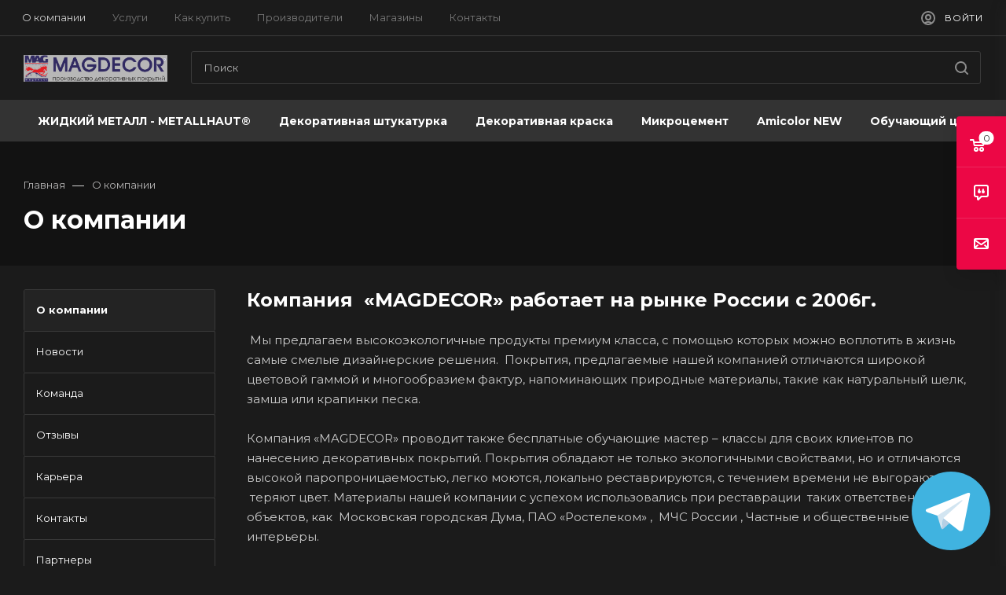

--- FILE ---
content_type: text/css
request_url: https://magdecor.ru/bitrix/templates/aspro_max/css/menu.css?168105766384635
body_size: 12856
content:
/* TOP MENU */
.menu-row .mega-menu table td.wide_menu .dropdown-menu:not(.long-menu-items) .customScrollbar {
  max-height: 485px;
  overflow: auto;
  overscroll-behavior: contain;
}
.menu-row .mega-menu table td.wide_menu .dropdown-menu.long-menu-items .customScrollbar {
  max-height: 630px;
  overflow: auto;
  overscroll-behavior: contain;
}
.menu-row .mega-menu table td.wide_menu .dropdown-menu ul.menu-wrapper {
  max-height: none;
}

.menu-row {
  position: static;
}
.menu-row > .maxwidth-theme {
  background: none;
}
.logo-row .menu-row.maxwidth-theme:before,
.logo-row .menu-row.maxwidth-theme:after {
  display: none;
}
.menu-only {
  position: relative;
}
.menu-row .menu-only {
  position: static;
}
.menu-row.bgcolored .menu-only {
  position: relative;
}
.mega-menu {
  position: relative;
  z-index: 10;
}
.menu-row .menu-only .mega-menu {
  position: static;
}
.mega-menu.sliced:not(.ovisible) {
  overflow: hidden;
}
.mega-menu ul.nav {
  padding: 0 0 0px 0;
  clear: both;
  float: none;
  position: static;
  display: block;
  font-size: 13px;
  box-shadow: 0 1px 1px 0 rgba(0, 0, 0, 0.3);
}
.mega-menu ul.nav li {
  padding: 0;
  margin: 0;
  clear: both;
  float: none;
  display: block;
}
.mega-menu ul.nav li:before {
  display: none;
}
.mega-menu ul.nav li,
.mega-menu ul.nav .dropdown-menu ul.menu-wrapper {
  background-color: #fafafa;
}
.mega-menu ul.nav li > a {
  padding: 9px 45px 9px 10px;
  text-shadow: none !important;
  border-top: 1px solid #e1e4e6;
  border-bottom: 1px solid transparent;
  margin: 0;
  line-height: 24px;
  text-decoration: none;
  position: relative;
  border-radius: 0;
  clear: both;
  float: none;
  display: block;
  background: none repeat scroll 0 0 rgba(0, 0, 0, 0);
  white-space: normal;
  color: #444444;
}
.mega-menu ul.nav li > a i.fa-angle-down {
  position: absolute;
  right: -10px;
  top: 0px;
  font-size: 20px;
  width: 64px;
  height: 44px;
  text-align: center;
  line-height: 44px;
}
.mega-menu ul.nav li:first-of-type > a {
  border-top: medium none !important;
}
.mega-menu ul.nav li.active > a,
.mega-menu ul.nav li:hover > a {
  border-top: 1px solid #e1e4e6;
  border-bottom: 1px solid #e1e4e6;
  margin: 0;
  padding: 9px 55px 9px 10px;
  background: none;
  color: #ffffff;
}
.mega-menu ul.nav li.active > a i.fa-angle-down,
.mega-menu ul.nav li:hover > a i.fa-angle-down {
  right: 0px;
}
.mega-menu ul.nav li.active + li > a,
.mega-menu ul.nav li:hover + li > a {
  border-top: 1px solid transparent;
}
.mega-menu ul.nav li > a:focus {
  background: none repeat scroll 0 0 rgba(0, 0, 0, 0);
}
.mega-menu ul.nav .dropdown-menu ul.menu-wrapper {
  margin: 0;
  font-size: 13px;
  position: static;
  clear: both;
  float: none;
  display: none !important;
  box-shadow: none;
  border: none !important;
  border-radius: 0;
  margin: 0;
  padding: 0 0 0 20px;
}
.mega-menu ul.nav .dropdown-menu li:first-of-type > a {
  border-top: 1px solid transparent;
}
.mega-menu table td:not(.wide_menu) ul li.dropdown-submenu > a:after {
  /*content: "";
  background-image: url("../images/svg/trianglearrow_right.svg");
  height: 6px;
  width: 6px;
  display: block;
  background-repeat: no-repeat;
  position: absolute;
  right: 17px;
  top: 50%;
  margin-top: -3px;*/
}
.mega-menu .table-menu > table > td .wrap > .dropdown-menu ul.menu-wrapper > li:first-of-type:before {
  display: block !important;
}
.bglight .mega-menu ul.nav .dropdown-menu li:last-of-type > a {
  border-bottom: 1px solid transparent;
}
.mega-menu ul.nav li.resp-active > ul.dropdown-menu {
  display: block !important;
}
.mega-menu table {
  border-collapse: collapse;
  border-spacing: 0;
  width: 100%;
  max-width: 100%;
}
.bx-mac .mega-menu table,
.bx-ios .mega-menu table {
  max-width: inherit;
}
.mega-menu table a,
.auth_wr_inner .dropdown-menu li a {
  display: block;
  width: 100%;
  text-decoration: none;
  white-space: nowrap;
}

body .centered .menu-row .menu-only {
  background: none;
}
.centered .menu-row .mega-menu table {
  width: auto;
  margin: 0 auto;
}

.mega-menu table td {
  padding: 0;
  text-align: center;
  position: relative;
}
.menu-row .menu-only .mega-menu table td {
  position: static;
}
.mega-menu table td.unvisible {
  visibility: hidden;
  opacity: 0;
}

.mega-menu table td.dropdown > .wrap {
  position: relative;
}
/*.mega-menu table td:hover > .wrap > .dropdown-menu{display:block;opacity:1;animation:toggle_opacity 300ms;}*/
.mega-menu table td > .wrap > a .fa {
  vertical-align: middle;
  display: none;
}
.mega-menu table td > .wrap > a .fa.fa-angle-down::before {
  font-size: 10px;
  font-weight: bold;
  vertical-align: top;
}
.mega-menu table .tail {
  display: none;
}
.mega-menu table .dropdown-menu {
  border-radius: 0 0 3px 3px;
  border: none;
  margin: 0px 0 0;
  top: auto;
  padding: 0;
  text-align: left;
  opacity: 0;
  background-clip: border-box;
  background-color: var(--card_bg_black);
}
#headerfixed .mega-menu table .dropdown-menu {
  margin-top: -1px;
}
#headerfixed .mega-menu table .wide_menu .dropdown-menu {
  margin-top: 0px;
}

.menu-row .mega-menu table td.dropdown.wide_menu > .wrap {
  position: static;
}
.menu-row .mega-menu table td.wide_menu .wrap > .dropdown-menu ul.menu-wrapper > li:first-of-type:before {
  display: none;
}
.menu-row .mega-menu table td.wide_menu > .wrap > .dropdown-menu ul.menu-wrapper {
  width: 100%;
  margin: 0px; /*border-top:1px solid #f2f2f2;*/
  padding: 37px 40px 10px;
  left: 0px !important;
}
.menu-row .mega-menu table td.wide_menu.hover > .wrap > .dropdown-menu {
  display: block;
}
/*.menu-row.bglight .mega-menu table td.wide_menu:hover > .wrap > .dropdown-menu,*/
.menu-row.bglight .mega-menu table td.wide_menu.hover > .wrap > .dropdown-menu {
  border-top-width: 0px;
}
/*.menu-row .mega-menu table td.wide_menu:hover > .wrap > .dropdown-menu, */
.menu-row .mega-menu table td.wide_menu.hover > .wrap > .dropdown-menu {
}
.menu-row .mega-menu table td.wide_menu > .wrap > .dropdown-menu::-webkit-scrollbar {
  width: 8px;
}
.menu-row .mega-menu table td.wide_menu > .wrap > .dropdown-menu::-webkit-scrollbar-track {
  border-radius: 8px;
}
.menu-row .mega-menu table td.wide_menu > .wrap > .dropdown-menu::-webkit-scrollbar-thumb {
  border-radius: 8px;
  background: #999;
  border: 2px solid #fff;
}
.menu-row .mega-menu table td.wide_menu > .wrap > .dropdown-menu::-webkit-scrollbar-thumb:window-inactive {
  background: #999;
  border: 2px solid #fff;
}

.menu-row .mega-menu table td.wide_menu > .wrap > .dropdown-menu ul.menu-wrapper > li > a {
  padding-top: 0px !important;
  padding-bottom: 6px !important;
  font-size: 15px;
  line-height: 20px;
}
.menu-row .mega-menu table td.wide_menu > .wrap > .dropdown-menu ul.menu-wrapper > li {
  display: inline-block;
  width: 25%;
  float: left;
  margin: 0px 0px 32px;
  padding: 0px 20px 0px 0px;
}
.menu-row .mega-menu table td.wide_menu > .wrap > .dropdown-menu ul.menu-wrapper > li.has_img {
  padding-left: 80px;
  min-height: 60px;
}
.menu-row .mega-menu table td.wide_menu > .wrap > .dropdown-menu ul.menu-wrapper > li.has_img.icon {
  padding-left: 60px;
}
.menu-row .mega-menu table td.wide_menu > .wrap > .dropdown-menu ul.menu-wrapper > li.has_img .menu_img {
  display: block;
  width: 60px;
  position: absolute;
  top: 4px;
  left: 0px;
}
.menu-row .mega-menu table td.wide_menu > .wrap > .dropdown-menu ul.menu-wrapper > li.has_img .menu_img.icon {
  width: 40px;
}
.menu-row .mega-menu table td.wide_menu > .wrap > .dropdown-menu ul.menu-wrapper > li.has_img .menu_img > a {
  padding-left: 0 !important;
  padding-right: 0 !important;
}
.menu-row .mega-menu table td.wide_menu .dropdown-menu ul.menu-wrapper > li:nth-child(4n + 1) {
  clear: left;
}
.menu-row .mega-menu table td.wide_menu .dropdown-menu ul.menu-wrapper > li > a {
  white-space: normal;
  border: none;
}
.mega-menu table td:not(.wide_menu) .dropdown-menu ul.menu-wrapper > li.has_img .menu_img,
body .mega_fixed_menu .mega-menu table td .dropdown-menu ul.menu-wrapper > li.has_img .menu_img {
  display: none;
}
.logo-row.menu-row {
  position: relative;
}
.logo-row.menu-row .mega-menu,
.logo-row.menu-row .mega-menu table td.wide_menu {
  position: static;
}

.menu-row .menu-item.hover > .dropdown-menu {
  display: block !important;
  opacity: 1 !important;
}

body
  .menu-row
  .mega-menu
  table
  td.wide_menu
  > .wrap
  > .dropdown-menu
  ul.menu-wrapper
  > li
  > .dropdown-menu
  > li.collapsed:not(.clicked_exp) {
  display: none;
}
.menu-row .mega-menu table td.wide_menu > .wrap > .dropdown-menu ul.menu-wrapper > li > .dropdown-menu > li,
.catalog_icons_N
  .menu-row
  .mega-menu
  table
  td.wide_menu
  > .wrap
  > .dropdown-menu
  ul.menu-wrapper
  > li
  > .dropdown-menu
  > li.clicked_exp {
  display: inline-block;
}
.menu-row .mega-menu table td.wide_menu > .wrap > .dropdown-menu ul.menu-wrapper > li.has_img > .dropdown-menu > li,
.catalog_icons_N
  .menu-row
  .mega-menu
  table
  td.wide_menu
  > .wrap
  > .dropdown-menu
  ul.menu-wrapper
  > li.has_img
  > .dropdown-menu
  > li.clicked_exp,
.catalog_icons_Y
  .menu-row
  .mega-menu
  table
  td.wide_menu
  > .wrap
  > .dropdown-menu
  ul.menu-wrapper
  > li.has_img
  > .dropdown-menu
  > li.clicked_exp {
  display: block;
}
.menu-row .mega-menu table td.wide_menu > .wrap > .dropdown-menu ul.menu-wrapper > li > .dropdown-menu li a {
  padding-right: 0px !important;
  padding-left: 7px !important;
  white-space: normal;
}
.menu-row
  .mega-menu
  table
  td.wide_menu
  > .wrap
  > .dropdown-menu
  ul.menu-wrapper
  > li:not(.has_img)
  > .dropdown-menu
  li
  a {
  font-size: 12px;
}
.menu-row
  .mega-menu
  table
  td.wide_menu
  > .wrap
  > .dropdown-menu
  ul.menu-wrapper
  > li
  > .dropdown-menu
  li
  a:not(:hover) {
  color: #666;
  color: var(--light_basic_text_black);
}
/* .menu-row .mega-menu table td.wide_menu .dropdown-submenu:not(.has_img) .dropdown-submenu .dropdown-menu{display:none;} */
.menu_top_block.catalog_block .dropdown > li.full > .dropdown > li > .image + a,
body .wrapper1 .menu-wrapper .menu_top_block .dropdown > li.full > .dropdown-block li > .image + a {
  padding-left: 70px;
  padding-top: 0px;
}
.menu_top_block.catalog_block .dropdown > li.full > .dropdown > li > a {
  padding-left: 0px;
  padding-top: 0px;
}
.menu_top_block.catalog_block .dropdown > li.full > .dropdown > li > .image + a + .dropdown,
body .wrapper1 .menu-wrapper .menu_top_block .dropdown > li.full > .dropdown-block li > .image + a + .dropdown {
  padding-left: 70px;
}
body .wrapper1 header .menu-wrapper .menu_top_block .dropdown > li.full > .dropdown-block li > .image + a + .dropdown {
  padding: 0px 20px;
  margin-top: 5px;
}
body .wrapper1 header .menu-wrapper .menu_top_block .dropdown > li.full > .dropdown-block li > a + .dropdown {
  padding-top: 0px;
  margin-top: 5px;
}
.menu_top_block.catalog_block .dropdown > li.full > .dropdown > li > .dropdown {
  padding-left: 0px;
}
.mega-menu table .dropdown-submenu:not(.has_img):not(.active):hover > a {
  /*color:#222;*/
}

header .menu_top_block li.catalog > .dropdown > li:hover > a,
header .menu_top_block li.catalog > .dropdown > li > .dropdown > li.current > a:not(.section) {
  color: var(--fill_dark_light_hover);
}
header .menu_top_block li .dropdown > li.current > a.section1,
.menu_top_block li .dropdown > li > a.section1:hover,
#header .catalog_menu.menu_light ul.menu > li.current > a,
#header .catalog_menu.menu_light ul.menu > li:hover > a {
  color: var(--fill_dark_light_white_hover);
}
.menu_top_block.catalog_block .dropdown > li.full > .dropdown > li > a:hover span,
body .menu_top_block.catalog_block .v_bottom li.current > a,
header .menu_top_block.catalogfirst li.full > .dropdown > li:not(.current) > a {
  color: var(--fill_dark_light_hover);
}

.mega-menu table .dropdown-menu li a,
.auth_wr_inner .dropdown-menu li a {
  color: #222222;
  color: var(--white_text_black2);
  padding: 14px 29px 14px 7px !important;
  background: none; /*border-top:1px solid #f0f0f0;*/
}
.mega-menu table .dropdown-menu li a.img_link {
  padding: 0 !important;
}
.mega-menu table td:not(.wide_menu) .dropdown-menu li > a .name {
  display: block;
  max-width: 200px;
  overflow: hidden;
  text-overflow: ellipsis;
}
.mega-menu table .wrap > .dropdown-menu li:first-of-type > a,
.auth_wr_inner .dropdown-menu li:first-of-type > a {
  border-top-color: transparent !important;
}
.mega-menu table .wrap > .dropdown-menu li:first-of-type > .dropdown-menu {
  top: 1px;
}
.menu-row.bgcolored .mega-menu table .wrap > .dropdown-menu li:first-of-type > .dropdown-menu {
  top: 0px;
}
.mega-menu table td:not(.wide_menu) .wrap > .dropdown-menu li:first-of-type > .dropdown-menu li:first-of-type > a {
  padding-top: 15px !important;
}
.mega-menu table .dropdown-submenu,
.dropdown-menu li {
  position: relative;
  padding: 0px;
  margin: 0px;
}
.mega-menu table .dropdown-submenu:before,
.dropdown-menu li:before {
  display: none;
}
.mega-menu table td:not(.wide_menu) .dropdown-submenu > a:after {
  /*display:block;font-family:FontAwesome;content:"\f105";right:10px;position:absolute;top:50%;margin:-6px 0 0;font-weight:bold;font-size:11px;*/
}

.auth_wr_inner .dropdown-menu li .icons {
  margin-right: 9px;
}
.auth_wr_inner .dropdown-menu li a {
  padding: 11px 43px 12px 19px !important;
  line-height: 25px;
  border-top: 1px solid #f0f0f0;
  border-color: var(--light_bg_black);
  text-transform: none;
  font-size: 13px;
  letter-spacing: 0px;
}
.auth_wr_inner .dropdown-menu li.active a {
  color: #222;
  color: var(--white_text_black2);
  font-weight: bold;
}
.auth_wr_inner .dropdown-menu li:hover > a {
  background-color: #fafafa;
  background-color: var(--light_bg_black);
}
.auth_wr_inner .dropdown-menu > li:last-of-type:hover a {
  border-radius: 0 0 4px 4px;
}
.auth_wr_inner .dropdown-menu > li:first-of-type:hover a {
  border-radius: 4px 4px 0 0;
}

.menu-row .mega-menu table td.wide_menu .dropdown-submenu .dropdown-menu {
  display: block;
  position: static;
  opacity: 1;
  box-shadow: none;
  background: none;
  max-width: 100%;
}
.menu-row .mega-menu table td.wide_menu.hover .dropdown-submenu .dropdown-menu {
  display: block !important;
  opacity: 1 !important;
}
.mega-menu table td.wide_menu .dropdown-submenu .dropdown-menu > li.collapsed {
  display: none;
}
.menu-row .mega-menu table td.wide_menu .dropdown-submenu .dropdown-menu > li > a {
  font-size: 13px;
  padding: 8px 20px 0px !important;
}
.menu-row .mega-menu table td.wide_menu .dropdown-submenu .dropdown-submenu .dropdown-menu {
  margin: 0px 0px 0px 20px;
  float: none;
}
.mega-menu table td .more_items {
  display: none;
}
.mega-menu table td.wide_menu .more_items {
  cursor: pointer;
  position: relative;
  display: inline-block;
}
.menu-row .mega-menu table td.wide_menu .more_items {
  padding: 11px 7px 4px;
  font-size: 11px;
  color: #333;
  margin-bottom: -5px;
}
.mega-menu table td.wide_menu .with_dropdown:after {
  margin-top: -1px;
}

.mega-menu table td:not(.wide_menu) .dropdown-submenu:hover > .dropdown-menu .mCustomScrollBox {
  max-height: none !important;
}
.mega-menu table .dropdown-submenu .dropdown-menu {
  top: 2px;
  left: 100%;
}
.menu-row.middle-block .mega-menu table .dropdown-submenu .dropdown-menu {
  top: 0px;
}
.menu-row.middle-block.bglight .mega-menu table .dropdown-submenu .dropdown-menu {
  top: 0px;
}
.menu-row.middle-block.bglight .mega-menu table .wrap > .dropdown-menu li:first-of-type > .dropdown-menu {
  top: 2px;
}
.mega-menu table .dropdown-submenu .dropdown-menu ul.menu-wrapper > li:first-of-type > a {
  border-top: none;
}
.mega-menu table .dropdown.js-dropdown .fa {
  display: none;
}
.mega-menu table .more-items > span {
  display: inline-block;
  font-size: 14px;
  line-height: 20px;
  position: relative;
  vertical-align: top;
  padding-right: 21px;
}
.mega-menu table td.search-item .wrap > a {
  padding-left: 15px;
  padding-right: 15px;
  padding-top: 13px !important;
  padding-bottom: 18px !important;
}
.mega-menu table td.search-item .wrap > a .fa {
  font-size: 15px;
}
.mega-menu table td .wrap > a {
  border: none;
  font-weight: bold;
  padding: 38px 12px 41px;
  position: relative;
  text-transform: none;
  width: auto;
  display: inline-block;
  font-size: 0.867em;
  position: relative;
  color: #222222;
  color: var(--white_text_black2);
  height: 100px;
  text-transform: uppercase;
}
body:not(.menu-hovered) .light-menu-color header .logo_and_menu-row .mega-menu table td:hover .wrap > a {
  /*color:#fff;*/
}

.logo_and_menu-row.smalls .logo-row .menu-row .mega-menu {
  height: 88px;
}
.logo_and_menu-row.smalls .logo-row .menu-row div + .menu-only .mega-menu {
  height: auto;
}
.smalls .logo-row .wides .mega-menu table td .wrap > a {
  padding: 32px 12px 35px;
  height: 89px;
}

.logo_and_menu-row .menu-only .mega-menu table td .wrap > a {
  letter-spacing: 0.8px;
}

.fix-logo .menu-row .menu-only-wr {
  width: 193px;
  border-left: 1px solid rgba(255, 255, 255, 0.1);
  border-right: 1px solid rgba(255, 255, 255, 0.1);
}
.fix-logo .menu-row .menu-only-wr .mega-menu .svg {
  opacity: 1;
}
.fix-logo .menu-row .menu-only-wr .mega-menu .svg.svg-inline-down {
  position: absolute;
  right: 19px;
  top: 26px;
}
.fix-logo .menu-row .menu-only-wr .mega-menu table td .wrap > a {
  text-align: left;
  padding: 18px 18px 25px 19px;
}

.fix-logo .menu-row .search-block {
  padding-left: 214px;
  padding-right: 0px;
}
.basket_normal .fix-logo .menu-row .search-block {
  padding-right: 20px;
}
.fix-logo .menu-row .search-block > .inner-table-block {
  height: 53px;
  width: 100vw;
}
.fix-logo .menu-row .search-block .search .search-input {
  background: #fff;
  background: var(--black_bg_black);
  height: 37px;
  border: 1px solid #fff;
  border-color: var(--black_bg_black);
  padding: 1px 70px 1px 14px;
}
.fix-logo .menu-row .search-block .search .btn-search {
  border: none;
  padding: 10px 13px 9px;
  height: 37px;
  background: none;
}
.fix-logo .menu-row .search-block .search .btn-search:not(:hover) .svg {
  opacity: 0.5;
}
.fix-logo .menu-row .search-block .search .btn-search .svg path {
  fill: #333;
  fill: var(--white_text_black);
}
.backet_normal .fix-logo .menu-row .search-block {
  padding-right: 213px;
}

/*.fix-logo .menu-row.bglight .search-block{position:relative;}*/
/*.fix-logo .menu-row.bglight .search-block:before{content:"";position:absolute;display:block;left:0px;right:0px;height:1px;background:#ececec;}*/
/* .fix-logo .menu-row.bglight .search-block{border-top:1px solid #ececec;} */
.fix-logo .menu-row.bglight .search-block .search .search-input {
  background: #fafafa;
  background: var(--light_bg_black);
  border-color: #ececec;
  border-color: var(--stroke_black);
}

.logo-row .subbottom {
  /*position:relative;*/
  z-index: 1;
}
.logo-row .subbottom > .menu {
  padding-right: 155px;
}
.subbottom .menu .mega-menu table td {
  text-align: left;
}
.subbottom .menu .mega-menu table td .wrap > a {
  height: 40px;
  padding: 14px 12px 36px 0px;
  font-size: 0.733em;
  letter-spacing: 0.8px;
}
.subbottom .menu .mega-menu table td .wrap > a .svg {
  top: -1px;
}
.subbottom .menu .mega-menu table td .wrap .dropdown-menu {
  /*left:-19px;*/
  margin-top: 0px;
}
.subbottom .menu .mega-menu table td:not(.js-dropdown):not(.wide_menu) .wrap .dropdown-menu {
  /*left:-19px;*/
}
.subbottom .menu .mega-menu td .wrap > a .line-wrapper .line {
  bottom: -15px;
  opacity: 0;
}

.subcontent .subbottom .menu .mega-menu table td .wrap > a {
  height: 40px;
  padding: 20px 40px 42px 0px;
  font-size: 0.867em;
  letter-spacing: 0.8px;
}
.subcontent .subbottom .menu .mega-menu table td.wide_menu,
.subcontent .subbottom .menu .mega-menu table td.wide_menu .wrap {
  position: static;
}

.big_header .logo-row .subbottom > .menu {
  padding-right: 0px;
}
.big_header .logo-row .subbottom > .menu .mega-menu {
  height: auto;
}
.big_header.basket_normal .logo-row .subbottom > .menu {
  padding-right: 220px;
}

.auth_wr_inner {
  position: relative;
}
.auth_wr_inner .dropdown-menu {
  border: none;
  margin: 0px;
  padding: 0px;
  border-radius: 0 0 3px 3px;
  right: -10px;
  left: auto;
  background-color: var(--card_bg_black);
}
.auth_wr_inner .dropdown-menu.bx-context-toolbar-empty-area {
  background-color: #fff !important;
  background-color: var(--card_bg_black) !important;
}
.auth_wr_inner .dropdown-menu ul.menu-wrapper > li:not(:hover) {
  background: #fff;
  background-color: var(--card_bg_black);
}
.auth_wr_inner:hover .dropdown-menu {
  display: block;
}
.auth_wr_inner.with_dropdown > .svg.inline {
  position: absolute;
  right: 0px;
  top: 9px;
  opacity: 1;
}

.auth_wr_inner.with_dropdown .icons {
  margin: 0px 5px 0px 0px;
  display: inline-block;
  position: relative;
  top: 0px;
}
#headerfixed .auth_wr_inner.with_dropdown > .svg {
  display: none;
}
#headerfixed .auth_wr_inner.with_dropdown .dropdown-menu {
  left: -40px;
}

.logo-row .subbottom > .auth {
  position: absolute;
  right: -2px;
  top: 0px;
}

.mega-menu table td .wrap > a .svg:not(.svg-inline-down) {
  top: -2px;
  margin-right: 10px;
  opacity: 0.5;
}
.mega-menu table td .wrap > a .svg.svg-inline-icon_discount {
  top: -1px;
  margin-right: 8px;
  left: 2px;
}
.mega-menu .wrap > a .svg.svg-inline-down {
  top: -1px;
  margin-left: 8px;
  display: none;
}
.logo_and_menu-row .menu-only .mega-menu .wrap > a .svg.svg-inline-down {
  display: none;
}
.mega-menu table td .wrap > a:hover .svg,
.light-menu-color i.svg {
  opacity: 1;
}
#headerfixed .mega-menu table td .wrap > a {
  height: auto;
}

/*middle menu*/
.menu-row.middle-block .mega-menu {
  height: 53px;
}
.menu-row.middle-block > .maxwidth-theme > .row {
  margin: 0px;
}
.menu-row.middle-block > .maxwidth-theme > .row > .col-md-12 {
  padding: 0px; /*z-index:1060;*/
}
.menu-row.middle-block .mega-menu table td .wrap > a {
  padding: 18px 18px 25px;
  height: 53px;
  line-height: 1.33em;
  letter-spacing: 1.2px;
}
.menu-row.middle-block .mega-menu table td .wrap > a > div {
  display: inline-block;
}

.menu-row.middle-block:not(.bglight) .mega-menu table td .wrap > a {
  color: #fff;
}
.menu-row.middle-block:not(.bglight) .mega-menu table td .wrap > a .svg path {
  fill: #fff;
}

.menu-row.middle-block.bglight table td.active .wrap > a,
.menu-row.middle-block.bglight table td:not(.search-item):hover .wrap > a {
  color: var(--fill_dark_light_hover);
}
.menu-row.middle-block.bglight table td.active .wrap > a .svg path {
  fill: var(--fill_dark_light_hover);
}

.logo-row .burger:hover path {
  fill: var(--fill_dark_light_hover);
}

/*lowercase menu*/
.header-font-lower_Y .menu-row .mega-menu table td .wrap > a,
.header-font-lower_Y .logo_and_menu-row .menu-only .mega-menu table td .wrap > a {
  font-size: 0.933em;
  text-transform: none;
  letter-spacing: 0px; /*letter-spacing:0.8px;*/
}
.header-font-lower_Y .subbottom .menu .mega-menu table td .wrap > a {
  font-size: 0.867em;
  text-transform: none;
  letter-spacing: normal;
}
.header-font-lower_Y .mega_fixed_menu .mega-menu table .menu-item > .wrap > a {
  text-transform: none;
  letter-spacing: normal;
}

/*light menu*/
.menu-row.middle-block.bglight:not(.bg_none) .menu-only {
  border-top: 1px solid #f2f2f2;
  border-color: var(--stroke_black);
} /* else will http://joxi.ru/eAOQak5upLv7Bm */
.fill_bg_n .menu-row.middle-block.bglight,
.fill_bg_y .menu-row.middle-block.bglight .mega-menu {
  border-bottom: 1px solid #f2f2f2;
  border-color: var(--stroke_black);
  background-color: var(--white_text_black_reverse);
}
.fill_bg_n.menu-hovered .menu-row.middle-block.bglight,
.fill_bg_y.menu-hovered .menu-row.middle-block.bglight .mega-menu {
  border-bottom: 1px solid #f2f2f226;
  border-color: var(--stroke_black);
}
.fill_bg_y .menu-row.bglight > .maxwidth-theme {
  background: #fff;
}

.header-wrapper.centered .menu-row.middle-block.bglight .menu-only {
  border-top: none;
}

body .wrapper1.has-secion-banner.light-menu-color .menu-row.bg_none .mega-menu table td .wrap > a,
body .wrapper1.long_banner_contents.light-menu-color .menu-row.bg_none .mega-menu table td .wrap > a {
  color: #fff;
}
body .wrapper1.has-secion-banner.light-menu-color .menu-row.bg_none .mega-menu table td .wrap > a .svg path,
body .wrapper1.long_banner_contents.light-menu-color .menu-row.bg_none .mega-menu table td .wrap > a .svg path {
  fill: #fff;
}
body .wrapper1.has-secion-banner .menu-row.bglight:not(.bg_none),
body .wrapper1.long_banner_contents .menu-row.bglight:not(.bg_none) {
  border-bottom-width: 0px;
}
body .wrapper1.has-secion-banner .menu-row.bglight:not(.bg_none) .menu-only,
body .wrapper1.long_banner_contents .menu-row.bglight:not(.bg_none) .menu-only {
  background: #fff;
}
body .wrapper1.long_banner_contents .header-wrapper.centered .menu-row .menu-only {
  background: transparent;
}

/*dark menu*/
.fill_bg_n .menu-row.middle-block.bgdark,
.fill_bg_y .menu-row.bgdark > .maxwidth-theme {
  background: #333;
}
.menu-row.middle-block.bgdark table td:hover {
  background-color: #556170;
}

.logo_and_menu-row .logo-row .menu-row .mega-menu {
  height: 100px;
}

.menu-row.middle-block:not(.bglight) .line-wrapper {
  display: none;
}
.menu-row.middle-block:not(.bglight) .marker-nav {
  display: none;
}
.menu-row.middle-block .mega-menu table td .wrap > .more-items > span {
  left: 2px;
  top: -1px;
}

.menu-row.middle-block:not(.bglight) .wrap_icon .svg svg path,
.menu-row.middle-block:not(.bglight) .wrap_icon .svg:hover svg path {
  fill: #fff;
}

.menu-row.middle-block .right-icons > .pull-right {
  padding-left: 26px;
  padding-right: 7px;
}
.menu-row.middle-block .menu-only .right-icons > .pull-right {
  padding-right: 4px;
}
.menu-row.middle-block .wrap_icon {
  height: 53px;
}
.menu-row.middle-block .wrap_icon .basket-link {
  position: relative;
  z-index: 10;
  display: block;
  padding: 0px 16px 0px 14px;
}
.menu-row.middle-block .wrap_icon .svg {
  vertical-align: baseline;
  top: 0px;
  opacity: 1;
}

.menu-row.middle-block .wrap_icon .count {
  margin-top: -12px;
}

.menu-row.middle-block.bgcolored .basket-link .count,
.menu-row.middle-block.bgdark .basket-link .count {
  background: #fff;
  color: #333;
}
.menu-row.middle-block:not(.bglight) .basket-link .count:not(.basket-count) {
  background: #fff;
}
.menu-row.middle-block .basket-link .title {
  display: none;
}
.menu-row.middle-block .logo_and_menu-row .right-icons {
  margin-left: 1px;
  margin-right: 1px;
}

.menu-row.middle-block.bglight .basket-link:not(.basket-count) .count {
  background: #b0b0b0;
  color: #fff;
}

.mega_fixed_menu .marker-nav {
  display: none;
}
body .mega_fixed_menu .mega-menu table a {
  white-space: normal;
  height: auto;
}

.mega-menu table td .wrap > a .line-wrapper {
  position: relative;
  visibility: visible;
}
.mega-menu td .wrap > a .line-wrapper .line {
  position: absolute;
  bottom: -37px;
  left: 0px;
  height: 2px;
  background: #dedede;
  right: 100%;
  opacity: 1;
  -webkit-transition: right 0.15s ease-out;
  transition: right 0.15s ease-out;
}
.menu-row.middle-block.bglight .mega-menu td .wrap > a .line-wrapper .line {
  bottom: -18px;
}
#headerfixed .mega-menu td .wrap > a .line-wrapper .line {
  bottom: -18px;
}
.mega-menu table td.active .wrap > a .line-wrapper .line,
.mega-menu table td .wrap:hover > a .line-wrapper .line {
  right: 0px;
}
.mega-menu table td:last-child .wrap > a:after {
  display: none;
}
.mega-menu table .dropdown-submenu > a:hover:after {
  color: white;
}
.mega-menu table .dropdown-submenu .dropdown-menu:after {
  display: none;
}

.mega-menu td.wide_menu.wide_menu .wrap > a .line-wrapper .line {
  display: none;
}

.dropdown-menu ul.menu-wrapper > li > a:hover,
.dropdown-menu ul.menu-wrapper > li > a:focus {
  background: #fff;
  background: var(--card_bg_black);
}
.dropdown-menu > .active > a,
.dropdown-menu > .active > a:hover,
.dropdown-menu > .active > a:focus {
  background: #fff;
  background: var(--card_bg_black);
}

/*transparent menu*/
/*white*/
body.fill_bg_n .wrapper1.long_banner .light-menu-color .menu-row.middle-block.bg_none,
body.fill_bg_n .light-menu-color.long_banner_contents .menu-row.middle-block.bg_none,
body.fill_bg_n .wrapper1.has-secion-banner.light-menu-color .menu-row.middle-block.bg_none,
.wrapper1.long_banner .light-menu-color .fix-logo .menu-row.bg_none .menu-only-wr {
  border-color: rgba(255, 255, 255, 0.1);
}

body.fill_bg_n
  .wrapper1.long_banner
  .light-menu-color
  .menu-row.middle-block.bg_none
  > .maxwidth-theme
  > .row
  > .col-md-12,
body.fill_bg_n
  .wrapper1.has-secion-banner.light-menu-color
  .menu-row.middle-block.bg_none
  > .maxwidth-theme
  > .row
  > .col-md-12,
body.fill_bg_n
  .wrapper1.light-menu-color.long_banner_contents
  .menu-row.middle-block.bg_none
  > .maxwidth-theme
  > .row
  > .col-md-12 {
  border-top: 1px solid rgba(255, 255, 255, 0.1);
}
body.fill_bg_n
  .wrapper1.long_banner
  .light-menu-color
  .menu-row.middle-block.bg_none
  .menu-only
  .mega-menu
  td
  .wrap
  > a {
  color: #fff;
}
body.fill_bg_n
  .wrapper1.long_banner
  .light-menu-color
  .menu-row.middle-block.bg_none
  .menu-only
  .mega-menu
  td
  .wrap
  > a
  .svg
  path,
body.fill_bg_n .wrapper1.long_banner .light-menu-color .menu-row.middle-block.bg_none .right-icons a .svg path,
body.fill_bg_n .wrapper1.has-secion-banner.light-menu-color .menu-row.middle-block.bg_none .right-icons a .svg path,
body.fill_bg_n
  .wrapper1.long_banner_contents
  .light-menu-color
  .menu-row.middle-block.bg_none
  .right-icons
  a
  .svg
  path {
  fill: #fff;
}

/*dark*/
body.fill_bg_n .wrapper1.long_banner .menu-row.middle-block.bg_none,
body.fill_bg_n .wrapper1.long_banner .menu-row.middle-block.bg_none .menu-only {
  background: none;
}
body.fill_bg_n .wrapper1.long_banner .menu-row.middle-block.bg_none,
body.fill_bg_n .wrapper1.has-secion-banner .menu-row.middle-block.bg_none,
body.fill_bg_n .long_banner_contents .menu-row.middle-block.bg_none,
.wrapper1.long_banner .fix-logo .menu-row.bg_none .menu-only-wr {
  border-color: rgba(0, 0, 0, 0.05);
  border-left-color: transparent !important;
}

body.fill_bg_n .wrapper1.long_banner .menu-row.middle-block.bg_none > .maxwidth-theme > .row > .col-md-12,
body.fill_bg_n .wrapper1.has-secion-banner .menu-row.middle-block.bg_none > .maxwidth-theme > .row > .col-md-12,
body.fill_bg_n .long_banner_contents .menu-row.middle-block.bg_none > .maxwidth-theme > .row > .col-md-12 {
  border-top: 1px solid rgba(0, 0, 0, 0.05);
}

body.fill_bg_n .wrapper1.has-secion-banner .menu-row.middle-block.bg_none .menu-only .mega-menu,
body.fill_bg_n .wrapper1.long_banner .fix-logo .menu-row.middle-block.bg_none .menu-only .mega-menu,
body.fill_bg_n .wrapper1.has-secion-banner .fix-logo .menu-row.middle-block.bg_none .menu-only .mega-menu {
  border-top-color: transparent;
}
body .wrapper1.long_banner .fix-logo .menu-row.bglight .search-block,
body .wrapper1.has-secion-banner .fix-logo .menu-row.bglight .search-block,
body .wrapper1.long_banner_contents .fix-logo .menu-row.bglight .search-block {
  padding-right: 0px;
  border-top-width: 0px;
}

/*hide border header6*/
body.fill_bg_n .header-v6.wrapper1.long_banner .menu-row.middle-block.bg_none,
body.fill_bg_n .header-v6.wrapper1.long_banner .menu-row.middle-block.bg_none > .maxwidth-theme > .row > .col-md-12,
body.fill_bg_n
  .header-v6.wrapper1.long_banner
  .menu-row.middle-block.bg_none
  > .maxwidth-theme
  > .row
  > .col-md-12
  > .menu-only-wr,
body.fill_bg_n .header-v6.wrapper1.has-secion-banner .menu-row.middle-block.bg_none,
body.fill_bg_n
  .header-v6.wrapper1.has-secion-banner
  .menu-row.middle-block.bg_none
  > .maxwidth-theme
  > .row
  > .col-md-12,
body.fill_bg_n
  .header-v6.wrapper1.has-secion-banner
  .menu-row.middle-block.bg_none
  > .maxwidth-theme
  > .row
  > .col-md-12
  > .menu-only-wr,
body.fill_bg_n .header-v6.wrapper1.long_banner_contents .menu-row.middle-block.bg_none,
body.fill_bg_n
  .header-v6.wrapper1.long_banner_contents
  .menu-row.middle-block.bg_none
  > .maxwidth-theme
  > .row
  > .col-md-12,
body.fill_bg_n
  .header-v6.wrapper1.long_banner_contents
  .menu-row.middle-block.bg_none
  > .maxwidth-theme
  > .row
  > .col-md-12
  > .menu-only-wr {
  border-color: transparent;
}
/**/

.mega-menu table td .wrap > .more-items > span:before {
  content: "";
  position: absolute;
  left: 2px;
  width: 17px;
  height: 3px;
  background: url(../images/svg/header_icons.svg) -124px -29px no-repeat;
}
.mega-menu table td .wrap > .more-items > span {
  font-size: 0;
  position: relative;
  display: inline-block;
  vertical-align: middle;
  width: 17px;
  height: 3px;
}
.menu-row.middle-block .mega-menu table td .wrap > .more-items {
  padding-left: 18px;
  padding-right: 18px;
}
.menu-row.middle-block .mega-menu table td .wrap > .more-items > span:before {
  background-position: -124px -51px; /*background-color:transparent;*/
  left: 0;
}
.menu-row.middle-block.bglight .mega-menu table td .wrap > .more-items > span:before {
  background-position: -124px -29px; /*background-color:#000;*/
  background-position: var(--light, -124px -29px) var(--dark, -124px -51px);
  left: 0;
}
.header_wrap:not(.light-menu-color)
  .menu-row.middle-block.bg_none
  .mega-menu
  table
  td
  .wrap
  > .more-items
  > span:before {
  background-position: -124px -29px;
  left: 0;
}
.mega-menu table td .wrap .line-wrapper {
  visibility: hidden;
}

.logo_and_menu-row .menu-row .mega-menu table td .wrap > .more-items > span {
  top: -1px;
}

.with_order .top-block .top-block-item .address,
.with_cabinet .top-block .top-block-item .address {
  max-width: 430px;
}
.with_order.with_cabinet .top-block .top-block-item .address {
  max-width: 340px;
}

.logo_and_menu-row .search_wrap {
  opacity: 0;
  visibility: hidden;
  padding-left: 30px;
  padding-right: 62px;
  width: 1px;
}
.logo_and_menu-row.wide_search .search_wrap {
  padding-left: 51px;
  padding-right: 79px;
}

.btn.btn-responsive-nav {
  outline: none;
}

.dropdown-menu.with_right_block .mCSB_container,
.dropdown-menu.with_right_block .scroll-init:not(.mCustomScrollbar),
.dropdown-menu.with_right_block .scrollblock:not(.scroll-init) {
  display: flex;
  flex-direction: row-reverse;
}
.dropdown-menu.with_right_block .loader_circle * {
  opacity: 0;
}
body .wrapper1 .menu-wrapper .menu_top_block.catalog_block .menu > li:not(.current):hover > a,
body .wrapper1 .menu-wrapper .menu_top_block.catalog_block .menu li:hover > a,
body .wrapper1 .menu-wrapper .menu_top_block.catalog_block .menu li.current > a,
.top-block .menu.topest li.current > a {
  color: var(--fill_dark_light_hover);
}
.top-block .menu.topest li.current > a .svg path,
body .wrapper1 .menu-wrapper .menu_top_block.catalog_block .menu > li:not(.current):hover > a .svg path,
.wrapper1.sticky_menu .menu-wrapper .menu_top_block.catalog_block .menu > li.current a .svg svg path {
  /* fill: var(--fill_dark_light_hover); */
}
.wrapper1.sticky_menu .menu-wrapper .menu_top_block.catalog_block .menu > li .image .svg-inline-cat_icons * {
  fill: var(--theme-base-color);
}
.wrapper1.sticky_menu .menu-wrapper .menu_top_block.catalog_block .menu > li .image .svg-inline-picture * {
  fill: var(--theme-base-color);
}
/* Mega menu type 2 */
.menu-row .mega-menu table td.wide_menu > .wrap > .dropdown-menu .menu-wrapper.menu-type-2 {
  padding: 27px 40px 17px;
}
.menu-row .mega-menu table td.wide_menu > .wrap > .dropdown-menu .menu-wrapper.menu-type-2:after {
  content: "";
  display: block;
  clear: both;
}
.menu-row .mega-menu table td.wide_menu > .wrap > .dropdown-menu ul.menu-type-2 > li {
  width: 16.666%;
  margin-bottom: 6px;
}
.menu-row .mega-menu table td.wide_menu .dropdown-menu ul.menu-type-2 > li:nth-child(4n + 1) {
  clear: none;
}
.menu-row .mega-menu table td.wide_menu .dropdown-menu ul.menu-type-2 > li:nth-child(3n + 1) {
  clear: none;
}
.menu-row .mega-menu table td.wide_menu .dropdown-menu ul.menu-type-2 > li:nth-child(6n + 1) {
  clear: left;
}

.menu-row .mega-menu table td.wide_menu > .wrap > .dropdown-menu ul.menu-type-2 > li.has_img {
  padding-left: 0px;
  text-align: center;
}
.menu-row .mega-menu table td.wide_menu > .wrap > .dropdown-menu ul.menu-type-2 > li.has_img.icon {
  padding-left: 0px;
}
.menu-row .mega-menu table td.wide_menu > .wrap > .dropdown-menu ul.menu-type-2 > li.has_img .menu_img {
  width: 80px;
}
.menu-row .mega-menu table td.wide_menu > .wrap > .dropdown-menu ul.menu-type-2 > li.has_img .menu_img {
  position: relative;
  margin: auto;
}
.menu-row .mega-menu table td.wide_menu > .wrap > .dropdown-menu ul.menu-type-2 > li > a {
  padding: 1px 7px 14px !important;
  font-size: 13px;
}

/* With right Banner */
.menu-row .mega-menu table td.wide_menu .dropdown-menu.with_right_block ul.menu-wrapper {
  padding-right: 0px;
}
.menu-row .mega-menu table td.wide_menu .dropdown-menu.with_right_block ul > li:nth-child(4n + 1) {
  clear: none;
}
.menu-row .mega-menu table td.wide_menu .dropdown-menu.with_right_block ul > li:nth-child(3n + 1) {
  clear: left;
}
.menu-row .mega-menu table td.wide_menu > .wrap > .dropdown-menu.with_right_block ul.menu-wrapper > li {
  width: 33.333%;
}
.menu-row .mega-menu table td.wide_menu .dropdown-menu.with_right_block .customScrollbar .right-side {
  width: 260px;
  margin: 40px 40px 40px 0;
  flex-shrink: 0;
}
.menu-row .mega-menu table td.wide_menu .dropdown-menu.with_right_block .customScrollbar .right-side .banner.item {
  height: 350px;
}
.menu-row .mega-menu table td.wide_menu .dropdown-menu.with_right_block .customScrollbar .right-side .banner.item img {
  max-height: 100%;
}
/*.menu-row .mega-menu table td.wide_menu .dropdown-menu.with_right_block .customScrollbar.mCustomScrollbar .right-side{margin-right:32px;}*/

/* With right Brands */
.menu-row .mega-menu table td.wide_menu > .wrap > .dropdown-menu.BRANDS .menu-wrapper.menu-type-2 {
  padding: 27px 0px 10px 40px;
}
.menu-row .mega-menu table td.wide_menu .dropdown-menu.with_right_block.BRANDS .customScrollbar .right-side {
  margin: 40px 40px 40px 0;
  width: 90px;
}
.menu-row .mega-menu table td.wide_menu .dropdown-menu.with_right_block .brands-wrapper {
  width: 90px;
  text-align: center;
  margin: auto;
}
.menu-row .mega-menu table td.wide_menu .dropdown-menu.with_right_block .brand-wrapper {
  margin-bottom: 10px;
  background: #fff;
  padding: 10px;
  border-radius: 4px;
}
.menu-row .mega-menu table td.wide_menu .dropdown-menu.with_right_block .brands-wrapper img {
  filter: gray;
  -webkit-filter: grayscale(100%);
  opacity: 0.5;
  -webkit-transition: all ease-out 0.2s;
  -moz-transition: all ease-out 0.2s;
  -o-transition: all ease-out 0.2s;
  transition: all ease-out 0.2s;
  max-width: 100%;
  max-height: 100%;
}
.menu-row .mega-menu table td.wide_menu .dropdown-menu.with_right_block .brands-wrapper img:hover {
  -moz-opacity: 1;
  -khtml-opacity: 1;
  opacity: 1;
  filter: none;
  -webkit-filter: grayscale(0%);
}

/* Simple menu */
.wrapper1 .menu-row .mega-menu table td.wide_menu > .wrap > .dropdown-menu ul.menu-wrapper > li {
  width: 25%;
}
.wrapper1 .menu-row .mega-menu table td.wide_menu .dropdown-menu ul.menu-wrapper > li:nth-child(3n + 1) {
  clear: none;
}
.wrapper1 .menu-row .mega-menu table td.wide_menu .dropdown-menu ul.menu-wrapper > li:nth-child(6n + 1) {
  clear: none;
}
.wrapper1 .menu-row .mega-menu table td.wide_menu .dropdown-menu ul.menu-wrapper > li:nth-child(5n + 1) {
  clear: none;
}
.wrapper1 .menu-row .mega-menu table td.wide_menu .dropdown-menu ul.menu-wrapper > li:nth-child(4n + 1) {
  clear: left;
}

/*menu type 4*/
.wrapper1 .menu-row .mega-menu table td.wide_menu > .wrap > .dropdown-menu.long-menu-items ul.menu-wrapper.menu-type-4,
.wrapper1
  .menu-row
  .mega-menu
  table
  td.wide_menu
  > .wrap
  > .dropdown-menu.long-menu-items
  ul.menu-wrapper.menu-type-4
  > li {
  width: 100%;
  padding: 0px;
  margin: 0px;
}
.wrapper1
  .menu-row
  .mega-menu
  table
  td.wide_menu
  > .wrap
  > .dropdown-menu.long-menu-items
  ul.menu-wrapper.menu-type-4
  > li {
  min-height: 630px;
}
.dropdown-menu.long-menu-items ul.menu-wrapper.menu-type-4 > li .subitems-wrapper {
  width: 100%;
}
.wrapper1
  .menu-row
  .mega-menu
  table
  td.wide_menu
  > .wrap
  > .dropdown-menu.long-menu-items
  ul.menu-wrapper.menu-type-4
  > li
  .subitems-wrapper
  > ul
  > li {
  width: 33.33%;
  clear: none;
}
.wrapper1
  .menu-row
  .mega-menu
  table
  td.wide_menu
  > .wrap
  > .dropdown-menu.long-menu-items
  ul.menu-wrapper.menu-type-4
  > li:not(.active) {
  display: none;
}
.mega-menu
  table
  td.wide_menu
  > .wrap
  > .dropdown-menu.long-menu-items
  ul.menu-wrapper.menu-type-4
  > li
  > .subitems-wrapper
  > ul {
  padding-top: 0px;
  padding-bottom: 0px;
}
.mega-menu
  table
  td.wide_menu
  > .wrap
  > .dropdown-menu.long-menu-items
  ul.menu-wrapper.menu-type-4
  > li
  > .subitems-wrapper
  > ul
  > li {
  margin: 40px 0px 0px;
}
.menu-row
  .mega-menu
  table
  td.wide_menu
  .long-menu-items
  .menu-type-4
  .dropdown-submenu
  .dropdown-submenu
  .dropdown-menu {
  margin: 0px;
}
.menu-row
  .mega-menu
  table
  td.wide_menu
  > .wrap
  > .dropdown-menu.long-menu-items
  ul.menu-wrapper
  > li.dropdown-submenu
  > a {
  padding-bottom: 1px !important;
}
.menu-row .mega-menu table td.wide_menu .long-menu-items .dropdown-submenu .dropdown-submenu .dropdown-menu {
  display: block;
}
.menu-row
  .mega-menu
  table
  td.wide_menu
  > .wrap
  > .dropdown-menu.long-menu-items
  ul.menu-wrapper
  > li
  > .dropdown-menu
  > li {
  display: block;
}
.menu-row
  .mega-menu
  table
  td.wide_menu
  .dropdown-menu.with_right_block.long-menu-items.BRANDS
  .customScrollbar.scroll-init
  .right-side {
  margin-right: 40px;
}
.long-menu-items .right-side .right-content a {
  padding: 0px !important;
}
.wrapper1
  .menu-row
  .mega-menu
  table
  td.wide_menu
  .long-menu-items.dropdown-menu
  ul.menu-wrapper
  > li:nth-child(3n + 1) {
  clear: left !important;
}
.wrapper1
  .menu-row
  .mega-menu
  table
  td.wide_menu
  .long-menu-items.dropdown-menu
  ul.menu-wrapper
  > li:nth-child(4n + 1) {
  clear: none;
}

@media (max-width: 1099px) {
  .wrapper1 .menu-row .mega-menu table td.wide_menu > .wrap > .dropdown-menu ul.menu-wrapper > li {
    width: 33%;
  }
  .wrapper1 .menu-row .mega-menu table td.wide_menu .dropdown-menu ul.menu-wrapper > li:nth-child(6n + 1) {
    clear: none;
  }
  .wrapper1 .menu-row .mega-menu table td.wide_menu .dropdown-menu ul.menu-wrapper > li:nth-child(5n + 1) {
    clear: none;
  }
  .wrapper1 .menu-row .mega-menu table td.wide_menu .dropdown-menu ul.menu-wrapper > li:nth-child(4n + 1) {
    clear: none;
  }
  .wrapper1 .menu-row .mega-menu table td.wide_menu .dropdown-menu ul.menu-wrapper > li:nth-child(3n + 1) {
    clear: left;
  }

  .wrapper1
    .menu-row
    .mega-menu
    table
    td.wide_menu
    > .wrap
    > .dropdown-menu.long-menu-items
    ul.menu-wrapper.menu-type-4
    > li
    .right-side
    ~ .subitems-wrapper
    > ul
    > li {
    width: 100%;
  }
}

/* Simple menu 1 and 3 with right block*/
.wrapper1
  .menu-row
  .mega-menu
  table
  td.wide_menu
  > .wrap
  > .dropdown-menu.with_right_block
  ul.menu-wrapper.menu-type-1
  > li {
  width: 33%;
}
.wrapper1
  .menu-row
  .mega-menu
  table
  td.wide_menu
  .dropdown-menu.with_right_block
  ul.menu-wrapper.menu-type-1
  > li:nth-child(2n + 1) {
  clear: none;
}
.wrapper1
  .menu-row
  .mega-menu
  table
  td.wide_menu
  .dropdown-menu.with_right_block
  ul.menu-wrapper.menu-type-1
  > li:nth-child(6n + 1) {
  clear: none;
}
.wrapper1
  .menu-row
  .mega-menu
  table
  td.wide_menu
  .dropdown-menu.with_right_block
  ul.menu-wrapper.menu-type-1
  > li:nth-child(5n + 1) {
  clear: none;
}
.wrapper1
  .menu-row
  .mega-menu
  table
  td.wide_menu
  .dropdown-menu.with_right_block
  ul.menu-wrapper.menu-type-1
  > li:nth-child(4n + 1) {
  clear: none;
}
.wrapper1
  .menu-row
  .mega-menu
  table
  td.wide_menu
  .dropdown-menu.with_right_block
  ul.menu-wrapper.menu-type-1
  > li:nth-child(3n + 1) {
  clear: left;
}

@media (max-width: 1099px) {
  .wrapper1
    .menu-row
    .mega-menu
    table
    td.wide_menu
    > .wrap
    > .dropdown-menu.with_right_block
    ul.menu-wrapper.menu-type-1
    > li {
    width: 50%;
  }
  .wrapper1
    .menu-row
    .mega-menu
    table
    td.wide_menu
    .dropdown-menu.with_right_block
    ul.menu-wrapper.menu-type-1
    > li:nth-child(6n + 1) {
    clear: none;
  }
  .wrapper1
    .menu-row
    .mega-menu
    table
    td.wide_menu
    .dropdown-menu.with_right_block
    ul.menu-wrapper.menu-type-1
    > li:nth-child(5n + 1) {
    clear: none;
  }
  .wrapper1
    .menu-row
    .mega-menu
    table
    td.wide_menu
    .dropdown-menu.with_right_block
    ul.menu-wrapper.menu-type-1
    > li:nth-child(4n + 1) {
    clear: none;
  }
  .wrapper1
    .menu-row
    .mega-menu
    table
    td.wide_menu
    .dropdown-menu.with_right_block
    ul.menu-wrapper.menu-type-1
    > li:nth-child(3n + 1) {
    clear: none;
  }
  .wrapper1
    .menu-row
    .mega-menu
    table
    td.wide_menu
    .dropdown-menu.with_right_block
    ul.menu-wrapper.menu-type-1
    > li:nth-child(2n + 1) {
    clear: left;
  }
}

.wrapper1
  .menu-row
  .mega-menu
  table
  td.wide_menu
  > .wrap
  > .dropdown-menu.with_right_block
  ul.menu-wrapper.menu-type-3
  > li {
  width: 33%;
}
.wrapper1
  .menu-row
  .mega-menu
  table
  td.wide_menu
  .dropdown-menu.with_right_block
  ul.menu-wrapper.menu-type-3
  > li:nth-child(2n + 1) {
  clear: none;
}
.wrapper1
  .menu-row
  .mega-menu
  table
  td.wide_menu
  .dropdown-menu.with_right_block
  ul.menu-wrapper.menu-type-3
  > li:nth-child(6n + 1) {
  clear: none;
}
.wrapper1
  .menu-row
  .mega-menu
  table
  td.wide_menu
  .dropdown-menu.with_right_block
  ul.menu-wrapper.menu-type-3
  > li:nth-child(5n + 1) {
  clear: none;
}
.wrapper1
  .menu-row
  .mega-menu
  table
  td.wide_menu
  .dropdown-menu.with_right_block
  ul.menu-wrapper.menu-type-3
  > li:nth-child(4n + 1) {
  clear: none;
}
.wrapper1
  .menu-row
  .mega-menu
  table
  td.wide_menu
  .dropdown-menu.with_right_block
  ul.menu-wrapper.menu-type-3
  > li:nth-child(3n + 1) {
  clear: left;
}

@media (max-width: 1099px) {
  .wrapper1
    .menu-row
    .mega-menu
    table
    td.wide_menu
    > .wrap
    > .dropdown-menu.with_right_block
    ul.menu-wrapper.menu-type-3
    > li {
    width: 50%;
  }
  .wrapper1
    .menu-row
    .mega-menu
    table
    td.wide_menu
    .dropdown-menu.with_right_block
    ul.menu-wrapper.menu-type-3
    > li:nth-child(6n + 1) {
    clear: none;
  }
  .wrapper1
    .menu-row
    .mega-menu
    table
    td.wide_menu
    .dropdown-menu.with_right_block
    ul.menu-wrapper.menu-type-3
    > li:nth-child(5n + 1) {
    clear: none;
  }
  .wrapper1
    .menu-row
    .mega-menu
    table
    td.wide_menu
    .dropdown-menu.with_right_block
    ul.menu-wrapper.menu-type-3
    > li:nth-child(4n + 1) {
    clear: none;
  }
  .wrapper1
    .menu-row
    .mega-menu
    table
    td.wide_menu
    .dropdown-menu.with_right_block
    ul.menu-wrapper.menu-type-3
    > li:nth-child(3n + 1) {
    clear: none;
  }
  .wrapper1
    .menu-row
    .mega-menu
    table
    td.wide_menu
    .dropdown-menu.with_right_block
    ul.menu-wrapper.menu-type-3
    > li:nth-child(2n + 1) {
    clear: left;
  }
}

/* Simple menu 2 */
.wrapper1 .menu-row .mega-menu table td.wide_menu > .wrap > .dropdown-menu ul.menu-wrapper.menu-type-2 > li {
  width: 16.5%;
}
.wrapper1 .menu-row .mega-menu table td.wide_menu .dropdown-menu ul.menu-wrapper.menu-type-2 > li:nth-child(3n + 1) {
  clear: none;
}
.wrapper1 .menu-row .mega-menu table td.wide_menu .dropdown-menu ul.menu-wrapper.menu-type-2 > li:nth-child(5n + 1) {
  clear: none;
}
.wrapper1 .menu-row .mega-menu table td.wide_menu .dropdown-menu ul.menu-wrapper.menu-type-2 > li:nth-child(4n + 1) {
  clear: none;
}
.wrapper1 .menu-row .mega-menu table td.wide_menu .dropdown-menu ul.menu-wrapper.menu-type-2 > li:nth-child(6n + 1) {
  clear: left;
}

@media (max-width: 1099px) {
  .wrapper1 .menu-row .mega-menu table td.wide_menu > .wrap > .dropdown-menu ul.menu-wrapper.menu-type-2 > li {
    width: 25%;
  }
  .wrapper1 .menu-row .mega-menu table td.wide_menu .dropdown-menu ul.menu-wrapper.menu-type-2 > li:nth-child(6n + 1) {
    clear: none;
  }
  .wrapper1 .menu-row .mega-menu table td.wide_menu .dropdown-menu ul.menu-wrapper.menu-type-2 > li:nth-child(5n + 1) {
    clear: none;
  }
  .wrapper1 .menu-row .mega-menu table td.wide_menu .dropdown-menu ul.menu-wrapper.menu-type-2 > li:nth-child(3n + 1) {
    clear: none;
  }
  .wrapper1 .menu-row .mega-menu table td.wide_menu .dropdown-menu ul.menu-wrapper.menu-type-2 > li:nth-child(4n + 1) {
    clear: left;
  }
}

/* Simple menu 2 with right block*/
.wrapper1
  .menu-row
  .mega-menu
  table
  td.wide_menu
  > .wrap
  > .dropdown-menu.with_right_block
  ul.menu-wrapper.menu-type-2
  > li {
  width: 19%;
}
/*.wrapper1 .menu-row .mega-menu table td.wide_menu > .wrap > .dropdown-menu.with_right_block ul.menu-wrapper.menu-type-2 > li{width:22%;}*/
.wrapper1
  .menu-row
  .mega-menu
  table
  td.wide_menu
  > .wrap
  > .dropdown-menu.with_right_block.BANNER
  ul.menu-wrapper.menu-type-2
  > li {
  width: 25%;
}
.wrapper1
  .menu-row
  .mega-menu
  table
  td.wide_menu
  .dropdown-menu.with_right_block
  ul.menu-wrapper.menu-type-2
  > li:nth-child(3n + 1) {
  clear: none;
}
.wrapper1
  .menu-row
  .mega-menu
  table
  td.wide_menu
  .dropdown-menu.with_right_block
  ul.menu-wrapper.menu-type-2
  > li:nth-child(6n + 1) {
  clear: none;
}

.wrapper1
  .menu-row
  .mega-menu
  table
  td.wide_menu
  .dropdown-menu.with_right_block.BANNER
  ul.menu-wrapper.menu-type-2
  > li:nth-child(5n + 1) {
  clear: none;
}
.wrapper1
  .menu-row
  .mega-menu
  table
  td.wide_menu
  .dropdown-menu.with_right_block
  ul.menu-wrapper.menu-type-2
  > li:nth-child(5n + 1) {
  clear: left;
}
.wrapper1
  .menu-row
  .mega-menu
  table
  td.wide_menu
  .dropdown-menu.with_right_block.BANNER
  ul.menu-wrapper.menu-type-2
  > li:nth-child(4n + 1) {
  clear: left;
}

/*.wrapper1 .menu-row .mega-menu table td.wide_menu .dropdown-menu.with_right_block ul.menu-wrapper.menu-type-2 > li:nth-child(5n+1){clear:none;}*/
/*.wrapper1 .menu-row .mega-menu table td.wide_menu .dropdown-menu.with_right_block ul.menu-wrapper.menu-type-2 > li:nth-child(4n+1){clear:left;}*/

@media (max-width: 1299px) {
  .wrapper1
    .menu-row
    .mega-menu
    table
    td.wide_menu
    > .wrap
    > .dropdown-menu.with_right_block
    ul.menu-wrapper.menu-type-2
    > li {
    width: 23%;
  }
  .wrapper1
    .menu-row
    .mega-menu
    table
    td.wide_menu
    > .wrap
    > .dropdown-menu.with_right_block.BANNER
    ul.menu-wrapper.menu-type-2
    > li {
    width: 33%;
  }
  .wrapper1
    .menu-row
    .mega-menu
    table
    td.wide_menu
    .dropdown-menu.with_right_block
    ul.menu-wrapper.menu-type-2
    > li:nth-child(6n + 1) {
    clear: none;
  }
  .wrapper1
    .menu-row
    .mega-menu
    table
    td.wide_menu
    .dropdown-menu.with_right_block
    ul.menu-wrapper.menu-type-2
    > li:nth-child(5n + 1) {
    clear: none;
  }
  .wrapper1
    .menu-row
    .mega-menu
    table
    td.wide_menu
    .dropdown-menu.with_right_block
    ul.menu-wrapper.menu-type-2
    > li:nth-child(4n + 1) {
    clear: left;
  }
  .wrapper1
    .menu-row
    .mega-menu
    table
    td.wide_menu
    .dropdown-menu.with_right_block.BANNER
    ul.menu-wrapper.menu-type-2
    > li:nth-child(4n + 1) {
    clear: none;
  }
  .wrapper1
    .menu-row
    .mega-menu
    table
    td.wide_menu
    .dropdown-menu.with_right_block.BANNER
    ul.menu-wrapper.menu-type-2
    > li:nth-child(3n + 1) {
    clear: left;
  }
}

/* Wides menu */
.wrapper1.wides_menu .menu-row .mega-menu table td.wide_menu > .wrap > .dropdown-menu ul.menu-wrapper > li {
  width: 20%;
}
.wrapper1.wides_menu .menu-row .mega-menu table td.wide_menu .dropdown-menu ul.menu-wrapper > li:nth-child(2n + 1) {
  clear: none;
}
.wrapper1.wides_menu .menu-row .mega-menu table td.wide_menu .dropdown-menu ul.menu-wrapper > li:nth-child(3n + 1) {
  clear: none;
}
.wrapper1.wides_menu .menu-row .mega-menu table td.wide_menu .dropdown-menu ul.menu-wrapper > li:nth-child(4n + 1) {
  clear: none;
}
.wrapper1.wides_menu .menu-row .mega-menu table td.wide_menu .dropdown-menu ul.menu-wrapper > li:nth-child(6n + 1) {
  clear: none;
}
.wrapper1.wides_menu .menu-row .mega-menu table td.wide_menu .dropdown-menu ul.menu-wrapper > li:nth-child(5n + 1) {
  clear: left;
}
body .menu-navigation .menu-navigation__sections-wrapper .mCSB_scrollTools,
body .mega-menu .dropdown-menu .mCSB_scrollTools {
  right: -1px;
}

@media (max-width: 1499px) {
  .wrapper1.wides_menu .menu-row .mega-menu table td.wide_menu > .wrap > .dropdown-menu ul.menu-wrapper > li {
    width: 20%;
  }
  .wrapper1.wides_menu .menu-row .mega-menu table td.wide_menu .dropdown-menu ul.menu-wrapper > li:nth-child(3n + 1) {
    clear: none;
  }
  .wrapper1.wides_menu .menu-row .mega-menu table td.wide_menu .dropdown-menu ul.menu-wrapper > li:nth-child(4n + 1) {
    clear: none;
  }
  .wrapper1.wides_menu .menu-row .mega-menu table td.wide_menu .dropdown-menu ul.menu-wrapper > li:nth-child(6n + 1) {
    clear: none;
  }
  .wrapper1.wides_menu .menu-row .mega-menu table td.wide_menu .dropdown-menu ul.menu-wrapper > li:nth-child(5n + 1) {
    clear: left;
  }
}

@media (max-width: 1299px) {
  .wrapper1.wides_menu .menu-row .mega-menu table td.wide_menu > .wrap > .dropdown-menu ul.menu-wrapper > li {
    width: 24%;
  }
  .wrapper1.wides_menu .menu-row .mega-menu table td.wide_menu .dropdown-menu ul.menu-wrapper > li:nth-child(3n + 1) {
    clear: none;
  }
  .wrapper1.wides_menu .menu-row .mega-menu table td.wide_menu .dropdown-menu ul.menu-wrapper > li:nth-child(6n + 1) {
    clear: none;
  }
  .wrapper1.wides_menu .menu-row .mega-menu table td.wide_menu .dropdown-menu ul.menu-wrapper > li:nth-child(5n + 1) {
    clear: none;
  }
  .wrapper1.wides_menu .menu-row .mega-menu table td.wide_menu .dropdown-menu ul.menu-wrapper > li:nth-child(4n + 1) {
    clear: left;
  }
}

@media (max-width: 1099px) {
  .wrapper1.wides_menu .menu-row .mega-menu table td.wide_menu > .wrap > .dropdown-menu ul.menu-wrapper > li {
    width: 33%;
  }
  .wrapper1.wides_menu .menu-row .mega-menu table td.wide_menu .dropdown-menu ul.menu-wrapper > li:nth-child(6n + 1) {
    clear: none;
  }
  .wrapper1.wides_menu .menu-row .mega-menu table td.wide_menu .dropdown-menu ul.menu-wrapper > li:nth-child(5n + 1) {
    clear: none;
  }
  .wrapper1.wides_menu .menu-row .mega-menu table td.wide_menu .dropdown-menu ul.menu-wrapper > li:nth-child(4n + 1) {
    clear: none;
  }
  .wrapper1.wides_menu .menu-row .mega-menu table td.wide_menu .dropdown-menu ul.menu-wrapper > li:nth-child(3n + 1) {
    clear: left;
  }
}

/* Wides menu 1 and 3 with right block*/
@media (min-width: 1500px) {
  .wrapper1.wides_menu
    .menu-row
    .mega-menu
    table
    td.wide_menu
    > .wrap
    > .dropdown-menu.with_right_block
    ul.menu-wrapper.menu-type-1
    > li {
    width: 25%;
  }
  .wrapper1.wides_menu
    .menu-row
    .mega-menu
    table
    td.wide_menu
    .dropdown-menu.with_right_block
    ul.menu-wrapper.menu-type-1
    > li:nth-child(2n + 1) {
    clear: none;
  }
  .wrapper1.wides_menu
    .menu-row
    .mega-menu
    table
    td.wide_menu
    .dropdown-menu.with_right_block
    ul.menu-wrapper.menu-type-1
    > li:nth-child(3n + 1) {
    clear: none;
  }
  .wrapper1.wides_menu
    .menu-row
    .mega-menu
    table
    td.wide_menu
    .dropdown-menu.with_right_block
    ul.menu-wrapper.menu-type-1
    > li:nth-child(5n + 1) {
    clear: none;
  }
  .wrapper1.wides_menu
    .menu-row
    .mega-menu
    table
    td.wide_menu
    .dropdown-menu.with_right_block
    ul.menu-wrapper.menu-type-1
    > li:nth-child(6n + 1) {
    clear: none;
  }
  .wrapper1.wides_menu
    .menu-row
    .mega-menu
    table
    td.wide_menu
    .dropdown-menu.with_right_block
    ul.menu-wrapper.menu-type-1
    > li:nth-child(4n + 1) {
    clear: left;
  }
}
@media (max-width: 1499px) {
  .wrapper1.wides_menu
    .menu-row
    .mega-menu
    table
    td.wide_menu
    > .wrap
    > .dropdown-menu.with_right_block
    ul.menu-wrapper.menu-type-1
    > li {
    width: 25%;
  }
  .wrapper1.wides_menu
    .menu-row
    .mega-menu
    table
    td.wide_menu
    .dropdown-menu.with_right_block
    ul.menu-wrapper.menu-type-1
    > li:nth-child(2n + 1) {
    clear: none;
  }
  .wrapper1.wides_menu
    .menu-row
    .mega-menu
    table
    td.wide_menu
    .dropdown-menu.with_right_block
    ul.menu-wrapper.menu-type-1
    > li:nth-child(3n + 1) {
    clear: none;
  }
  .wrapper1.wides_menu
    .menu-row
    .mega-menu
    table
    td.wide_menu
    .dropdown-menu.with_right_block
    ul.menu-wrapper.menu-type-1
    > li:nth-child(5n + 1) {
    clear: none;
  }
  .wrapper1.wides_menu
    .menu-row
    .mega-menu
    table
    td.wide_menu
    .dropdown-menu.with_right_block
    ul.menu-wrapper.menu-type-1
    > li:nth-child(6n + 1) {
    clear: none;
  }
  .wrapper1.wides_menu
    .menu-row
    .mega-menu
    table
    td.wide_menu
    .dropdown-menu.with_right_block
    ul.menu-wrapper.menu-type-1
    > li:nth-child(4n + 1) {
    clear: left;
  }
}

@media (max-width: 1299px) {
  .wrapper1.wides_menu
    .menu-row
    .mega-menu
    table
    td.wide_menu
    > .wrap
    > .dropdown-menu.with_right_block
    ul.menu-wrapper.menu-type-1
    > li {
    width: 33%;
  }
  .wrapper1.wides_menu
    .menu-row
    .mega-menu
    table
    td.wide_menu
    .dropdown-menu.with_right_block
    ul.menu-wrapper.menu-type-1
    > li:nth-child(2n + 1) {
    clear: none;
  }
  .wrapper1.wides_menu
    .menu-row
    .mega-menu
    table
    td.wide_menu
    .dropdown-menu.with_right_block
    ul.menu-wrapper.menu-type-1
    > li:nth-child(6n + 1) {
    clear: none;
  }
  .wrapper1.wides_menu
    .menu-row
    .mega-menu
    table
    td.wide_menu
    .dropdown-menu.with_right_block
    ul.menu-wrapper.menu-type-1
    > li:nth-child(5n + 1) {
    clear: none;
  }
  .wrapper1.wides_menu
    .menu-row
    .mega-menu
    table
    td.wide_menu
    .dropdown-menu.with_right_block
    ul.menu-wrapper.menu-type-1
    > li:nth-child(4n + 1) {
    clear: none;
  }
  .wrapper1.wides_menu
    .menu-row
    .mega-menu
    table
    td.wide_menu
    .dropdown-menu.with_right_block
    ul.menu-wrapper.menu-type-1
    > li:nth-child(3n + 1) {
    clear: left;
  }
}

@media (max-width: 1099px) {
  .wrapper1.wides_menu
    .menu-row
    .mega-menu
    table
    td.wide_menu
    > .wrap
    > .dropdown-menu.with_right_block
    ul.menu-wrapper.menu-type-1
    > li {
    width: 50%;
  }
  .wrapper1.wides_menu
    .menu-row
    .mega-menu
    table
    td.wide_menu
    .dropdown-menu.with_right_block
    ul.menu-wrapper.menu-type-1
    > li:nth-child(6n + 1) {
    clear: none;
  }
  .wrapper1.wides_menu
    .menu-row
    .mega-menu
    table
    td.wide_menu
    .dropdown-menu.with_right_block
    ul.menu-wrapper.menu-type-1
    > li:nth-child(5n + 1) {
    clear: none;
  }
  .wrapper1.wides_menu
    .menu-row
    .mega-menu
    table
    td.wide_menu
    .dropdown-menu.with_right_block
    ul.menu-wrapper.menu-type-1
    > li:nth-child(4n + 1) {
    clear: none;
  }
  .wrapper1.wides_menu
    .menu-row
    .mega-menu
    table
    td.wide_menu
    .dropdown-menu.with_right_block
    ul.menu-wrapper.menu-type-1
    > li:nth-child(3n + 1) {
    clear: none;
  }
  .wrapper1.wides_menu
    .menu-row
    .mega-menu
    table
    td.wide_menu
    .dropdown-menu.with_right_block
    ul.menu-wrapper.menu-type-1
    > li:nth-child(2n + 1) {
    clear: left;
  }
}

@media (min-width: 1500px) {
  .wrapper1.wides_menu
    .menu-row
    .mega-menu
    table
    td.wide_menu
    > .wrap
    > .dropdown-menu.with_right_block
    ul.menu-wrapper.menu-type-3
    > li {
    width: 25%;
  }
  .wrapper1.wides_menu
    .menu-row
    .mega-menu
    table
    td.wide_menu
    .dropdown-menu.with_right_block
    ul.menu-wrapper.menu-type-3
    > li:nth-child(2n + 1) {
    clear: none;
  }
  .wrapper1.wides_menu
    .menu-row
    .mega-menu
    table
    td.wide_menu
    .dropdown-menu.with_right_block
    ul.menu-wrapper.menu-type-3
    > li:nth-child(3n + 1) {
    clear: none;
  }
  .wrapper1.wides_menu
    .menu-row
    .mega-menu
    table
    td.wide_menu
    .dropdown-menu.with_right_block
    ul.menu-wrapper.menu-type-3
    > li:nth-child(5n + 1) {
    clear: none;
  }
  .wrapper1.wides_menu
    .menu-row
    .mega-menu
    table
    td.wide_menu
    .dropdown-menu.with_right_block
    ul.menu-wrapper.menu-type-3
    > li:nth-child(6n + 1) {
    clear: none;
  }
  .wrapper1.wides_menu
    .menu-row
    .mega-menu
    table
    td.wide_menu
    .dropdown-menu.with_right_block
    ul.menu-wrapper.menu-type-3
    > li:nth-child(4n + 1) {
    clear: left;
  }
}
@media (max-width: 1499px) {
  .wrapper1.wides_menu
    .menu-row
    .mega-menu
    table
    td.wide_menu
    > .wrap
    > .dropdown-menu.with_right_block
    ul.menu-wrapper.menu-type-3
    > li {
    width: 25%;
  }
  .wrapper1.wides_menu
    .menu-row
    .mega-menu
    table
    td.wide_menu
    .dropdown-menu.with_right_block
    ul.menu-wrapper.menu-type-3
    > li:nth-child(2n + 1) {
    clear: none;
  }
  .wrapper1.wides_menu
    .menu-row
    .mega-menu
    table
    td.wide_menu
    .dropdown-menu.with_right_block
    ul.menu-wrapper.menu-type-3
    > li:nth-child(3n + 1) {
    clear: none;
  }
  .wrapper1.wides_menu
    .menu-row
    .mega-menu
    table
    td.wide_menu
    .dropdown-menu.with_right_block
    ul.menu-wrapper.menu-type-3
    > li:nth-child(5n + 1) {
    clear: none;
  }
  .wrapper1.wides_menu
    .menu-row
    .mega-menu
    table
    td.wide_menu
    .dropdown-menu.with_right_block
    ul.menu-wrapper.menu-type-3
    > li:nth-child(6n + 1) {
    clear: none;
  }
  .wrapper1.wides_menu
    .menu-row
    .mega-menu
    table
    td.wide_menu
    .dropdown-menu.with_right_block
    ul.menu-wrapper.menu-type-3
    > li:nth-child(4n + 1) {
    clear: left;
  }
}

@media (max-width: 1299px) {
  .wrapper1.wides_menu
    .menu-row
    .mega-menu
    table
    td.wide_menu
    > .wrap
    > .dropdown-menu.with_right_block
    ul.menu-wrapper.menu-type-3
    > li {
    width: 33%;
  }
  .wrapper1.wides_menu
    .menu-row
    .mega-menu
    table
    td.wide_menu
    .dropdown-menu.with_right_block
    ul.menu-wrapper.menu-type-3
    > li:nth-child(2n + 1) {
    clear: none;
  }
  .wrapper1.wides_menu
    .menu-row
    .mega-menu
    table
    td.wide_menu
    .dropdown-menu.with_right_block
    ul.menu-wrapper.menu-type-3
    > li:nth-child(6n + 1) {
    clear: none;
  }
  .wrapper1.wides_menu
    .menu-row
    .mega-menu
    table
    td.wide_menu
    .dropdown-menu.with_right_block
    ul.menu-wrapper.menu-type-3
    > li:nth-child(5n + 1) {
    clear: none;
  }
  .wrapper1.wides_menu
    .menu-row
    .mega-menu
    table
    td.wide_menu
    .dropdown-menu.with_right_block
    ul.menu-wrapper.menu-type-3
    > li:nth-child(4n + 1) {
    clear: none;
  }
  .wrapper1.wides_menu
    .menu-row
    .mega-menu
    table
    td.wide_menu
    .dropdown-menu.with_right_block
    ul.menu-wrapper.menu-type-3
    > li:nth-child(3n + 1) {
    clear: left;
  }
}

@media (max-width: 1099px) {
  .wrapper1.wides_menu
    .menu-row
    .mega-menu
    table
    td.wide_menu
    > .wrap
    > .dropdown-menu.with_right_block
    ul.menu-wrapper.menu-type-3
    > li {
    width: 50%;
  }
  .wrapper1.wides_menu
    .menu-row
    .mega-menu
    table
    td.wide_menu
    .dropdown-menu.with_right_block
    ul.menu-wrapper.menu-type-3
    > li:nth-child(6n + 1) {
    clear: none;
  }
  .wrapper1.wides_menu
    .menu-row
    .mega-menu
    table
    td.wide_menu
    .dropdown-menu.with_right_block
    ul.menu-wrapper.menu-type-3
    > li:nth-child(5n + 1) {
    clear: none;
  }
  .wrapper1.wides_menu
    .menu-row
    .mega-menu
    table
    td.wide_menu
    .dropdown-menu.with_right_block
    ul.menu-wrapper.menu-type-3
    > li:nth-child(4n + 1) {
    clear: none;
  }
  .wrapper1.wides_menu
    .menu-row
    .mega-menu
    table
    td.wide_menu
    .dropdown-menu.with_right_block
    ul.menu-wrapper.menu-type-3
    > li:nth-child(3n + 1) {
    clear: none;
  }
  .wrapper1.wides_menu
    .menu-row
    .mega-menu
    table
    td.wide_menu
    .dropdown-menu.with_right_block
    ul.menu-wrapper.menu-type-3
    > li:nth-child(2n + 1) {
    clear: left;
  }
}

/* Wides menu 2 */
.wrapper1.wides_menu .menu-row .mega-menu table td.wide_menu > .wrap > .dropdown-menu ul.menu-wrapper.menu-type-2 > li {
  width: 16.5%;
}
.wrapper1.wides_menu
  .menu-row
  .mega-menu
  table
  td.wide_menu
  .dropdown-menu
  ul.menu-wrapper.menu-type-2
  > li:nth-child(2n + 1) {
  clear: none;
}
.wrapper1.wides_menu
  .menu-row
  .mega-menu
  table
  td.wide_menu
  .dropdown-menu
  ul.menu-wrapper.menu-type-2
  > li:nth-child(3n + 1) {
  clear: none;
}
.wrapper1.wides_menu
  .menu-row
  .mega-menu
  table
  td.wide_menu
  .dropdown-menu
  ul.menu-wrapper.menu-type-2
  > li:nth-child(4n + 1) {
  clear: none;
}
.wrapper1.wides_menu
  .menu-row
  .mega-menu
  table
  td.wide_menu
  .dropdown-menu
  ul.menu-wrapper.menu-type-2
  > li:nth-child(5n + 1) {
  clear: none;
}
.wrapper1.wides_menu
  .menu-row
  .mega-menu
  table
  td.wide_menu
  .dropdown-menu
  ul.menu-wrapper.menu-type-2
  > li:nth-child(6n + 1) {
  clear: left;
}

@media (max-width: 1499px) {
  .wrapper1.wides_menu
    .menu-row
    .mega-menu
    table
    td.wide_menu
    > .wrap
    > .dropdown-menu
    ul.menu-wrapper.menu-type-2
    > li {
    width: 20%;
  }
  .wrapper1.wides_menu
    .menu-row
    .mega-menu
    table
    td.wide_menu
    .dropdown-menu
    ul.menu-wrapper.menu-type-2
    > li:nth-child(3n + 1) {
    clear: none;
  }
  .wrapper1.wides_menu
    .menu-row
    .mega-menu
    table
    td.wide_menu
    .dropdown-menu
    ul.menu-wrapper.menu-type-2
    > li:nth-child(4n + 1) {
    clear: none;
  }
  .wrapper1.wides_menu
    .menu-row
    .mega-menu
    table
    td.wide_menu
    .dropdown-menu
    ul.menu-wrapper.menu-type-2
    > li:nth-child(6n + 1) {
    clear: none;
  }
  .wrapper1.wides_menu
    .menu-row
    .mega-menu
    table
    td.wide_menu
    .dropdown-menu
    ul.menu-wrapper.menu-type-2
    > li:nth-child(5n + 1) {
    clear: left;
  }
}

@media (max-width: 1299px) {
  .wrapper1.wides_menu
    .menu-row
    .mega-menu
    table
    td.wide_menu
    > .wrap
    > .dropdown-menu
    ul.menu-wrapper.menu-type-2
    > li {
    width: 24%;
  }
  .wrapper1.wides_menu
    .menu-row
    .mega-menu
    table
    td.wide_menu
    .dropdown-menu
    ul.menu-wrapper.menu-type-2
    > li:nth-child(3n + 1) {
    clear: none;
  }
  .wrapper1.wides_menu
    .menu-row
    .mega-menu
    table
    td.wide_menu
    .dropdown-menu
    ul.menu-wrapper.menu-type-2
    > li:nth-child(6n + 1) {
    clear: none;
  }
  .wrapper1.wides_menu
    .menu-row
    .mega-menu
    table
    td.wide_menu
    .dropdown-menu
    ul.menu-wrapper.menu-type-2
    > li:nth-child(5n + 1) {
    clear: none;
  }
  .wrapper1.wides_menu
    .menu-row
    .mega-menu
    table
    td.wide_menu
    .dropdown-menu
    ul.menu-wrapper.menu-type-2
    > li:nth-child(4n + 1) {
    clear: left;
  }
}

@media (max-width: 1099px) {
  .wrapper1.wides_menu
    .menu-row
    .mega-menu
    table
    td.wide_menu
    > .wrap
    > .dropdown-menu
    ul.menu-wrapper.menu-type-2
    > li {
    width: 33%;
  }
  .wrapper1.wides_menu
    .menu-row
    .mega-menu
    table
    td.wide_menu
    .dropdown-menu
    ul.menu-wrapper.menu-type-2
    > li:nth-child(6n + 1) {
    clear: none;
  }
  .wrapper1.wides_menu
    .menu-row
    .mega-menu
    table
    td.wide_menu
    .dropdown-menu
    ul.menu-wrapper.menu-type-2
    > li:nth-child(5n + 1) {
    clear: none;
  }
  .wrapper1.wides_menu
    .menu-row
    .mega-menu
    table
    td.wide_menu
    .dropdown-menu
    ul.menu-wrapper.menu-type-2
    > li:nth-child(4n + 1) {
    clear: none;
  }
  .wrapper1.wides_menu
    .menu-row
    .mega-menu
    table
    td.wide_menu
    .dropdown-menu
    ul.menu-wrapper.menu-type-2
    > li:nth-child(3n + 1) {
    clear: left;
  }
}

/* Wides menu 2 with right block*/
@media (min-width: 1500px) {
  .wrapper1.wides_menu
    .menu-row
    .mega-menu
    table
    td.wide_menu
    > .wrap
    > .dropdown-menu.with_right_block
    ul.menu-wrapper.menu-type-2
    > li {
    width: 16%;
  }
  .wrapper1.wides_menu
    .menu-row
    .mega-menu
    table
    td.wide_menu
    > .wrap
    > .dropdown-menu.with_right_block.BRANDS
    ul.menu-wrapper.menu-type-2
    > li {
    width: 16%;
  }
  .wrapper1.wides_menu
    .menu-row
    .mega-menu
    table
    td.wide_menu
    .dropdown-menu.with_right_block
    ul.menu-wrapper.menu-type-2
    > li:nth-child(3n + 1) {
    clear: none;
  }
  .wrapper1.wides_menu
    .menu-row
    .mega-menu
    table
    td.wide_menu
    .dropdown-menu.with_right_block
    ul.menu-wrapper.menu-type-2
    > li:nth-child(4n + 1) {
    clear: none;
  }
  .wrapper1.wides_menu
    .menu-row
    .mega-menu
    table
    td.wide_menu
    .dropdown-menu.with_right_block
    ul.menu-wrapper.menu-type-2
    > li:nth-child(5n + 1) {
    clear: none;
  }
  .wrapper1.wides_menu
    .menu-row
    .mega-menu
    table
    td.wide_menu
    .dropdown-menu.with_right_block
    ul.menu-wrapper.menu-type-2
    > li:nth-child(6n + 1) {
    clear: left;
  }
}
@media (max-width: 1499px) {
  .wrapper1.wides_menu
    .menu-row
    .mega-menu
    table
    td.wide_menu
    > .wrap
    > .dropdown-menu.with_right_block
    ul.menu-wrapper.menu-type-2
    > li {
    width: 20%;
  }
  .wrapper1.wides_menu
    .menu-row
    .mega-menu
    table
    td.wide_menu
    .dropdown-menu.with_right_block
    ul.menu-wrapper.menu-type-2
    > li:nth-child(3n + 1) {
    clear: none;
  }
  .wrapper1.wides_menu
    .menu-row
    .mega-menu
    table
    td.wide_menu
    .dropdown-menu.with_right_block
    ul.menu-wrapper.menu-type-2
    > li:nth-child(4n + 1) {
    clear: none;
  }
  .wrapper1.wides_menu
    .menu-row
    .mega-menu
    table
    td.wide_menu
    .dropdown-menu.with_right_block
    ul.menu-wrapper.menu-type-2
    > li:nth-child(6n + 1) {
    clear: none;
  }
  .wrapper1.wides_menu
    .menu-row
    .mega-menu
    table
    td.wide_menu
    .dropdown-menu.with_right_block
    ul.menu-wrapper.menu-type-2
    > li:nth-child(5n + 1) {
    clear: left;
  }
}

@media (max-width: 1299px) {
  .wrapper1.wides_menu
    .menu-row
    .mega-menu
    table
    td.wide_menu
    > .wrap
    > .dropdown-menu.with_right_block
    ul.menu-wrapper.menu-type-2
    > li {
    width: 25%;
  }
  .wrapper1.wides_menu
    .menu-row
    .mega-menu
    table
    td.wide_menu
    > .wrap
    > .dropdown-menu.with_right_block.BRANDS
    ul.menu-wrapper.menu-type-2
    > li {
    width: 25%;
  }
  .wrapper1.wides_menu
    .menu-row
    .mega-menu
    table
    td.wide_menu
    .dropdown-menu.with_right_block
    ul.menu-wrapper.menu-type-2
    > li:nth-child(3n + 1) {
    clear: none;
  }
  .wrapper1.wides_menu
    .menu-row
    .mega-menu
    table
    td.wide_menu
    .dropdown-menu.with_right_block
    ul.menu-wrapper.menu-type-2
    > li:nth-child(6n + 1) {
    clear: none;
  }
  .wrapper1.wides_menu
    .menu-row
    .mega-menu
    table
    td.wide_menu
    .dropdown-menu.with_right_block
    ul.menu-wrapper.menu-type-2
    > li:nth-child(5n + 1) {
    clear: none;
  }
  .wrapper1.wides_menu
    .menu-row
    .mega-menu
    table
    td.wide_menu
    .dropdown-menu.with_right_block
    ul.menu-wrapper.menu-type-2
    > li:nth-child(4n + 1) {
    clear: left;
  }
}

@media (max-width: 1099px) {
  .wrapper1.wides_menu
    .menu-row
    .mega-menu
    table
    td.wide_menu
    > .wrap
    > .dropdown-menu.with_right_block
    ul.menu-wrapper.menu-type-2
    > li {
    width: 33%;
  }
  .wrapper1.wides_menu
    .menu-row
    .mega-menu
    table
    td.wide_menu
    > .wrap
    > .dropdown-menu.with_right_block.BRANDS
    ul.menu-wrapper.menu-type-2
    > li {
    width: 32%;
  }
  .wrapper1.wides_menu
    .menu-row
    .mega-menu
    table
    td.wide_menu
    .dropdown-menu.with_right_block
    ul.menu-wrapper.menu-type-2
    > li:nth-child(6n + 1) {
    clear: none;
  }
  .wrapper1.wides_menu
    .menu-row
    .mega-menu
    table
    td.wide_menu
    .dropdown-menu.with_right_block
    ul.menu-wrapper.menu-type-2
    > li:nth-child(5n + 1) {
    clear: none;
  }
  .wrapper1.wides_menu
    .menu-row
    .mega-menu
    table
    td.wide_menu
    .dropdown-menu.with_right_block
    ul.menu-wrapper.menu-type-2
    > li:nth-child(4n + 1) {
    clear: none;
  }
  .wrapper1.wides_menu
    .menu-row
    .mega-menu
    table
    td.wide_menu
    .dropdown-menu.with_right_block
    ul.menu-wrapper.menu-type-2
    > li:nth-child(3n + 1) {
    clear: left;
  }
}

#main .mega-menu table td:not(.wide_menu) .dropdown-menu .menu-wrapper {
  margin: 0;
  width: 100%;
}
#main .mega-menu table td:not(.wide_menu) .dropdown-menu li a {
  padding: 14px 27px 13px 20px !important;
  line-height: 25px;
  border-top: 1px solid #f0f0f0;
  border-color: var(--light_bg_black);
  border-radius: 0 0 3px 3px;
}
#main .mega-menu table td:not(.wide_menu) .dropdown-menu li.dropdown-submenu a {
  padding: 14px 35px 13px 20px !important;
}
#main .mega-menu table td:not(.wide_menu) .dropdown-menu li .svg-inline-right {
  position: absolute;
  right: 20px;
  top: 50%;
  margin-top: -2px;
}
#main .mega-menu table td.wide_menu .dropdown-menu li .svg-inline-right {
  display: none;
}
#main .mega-menu table td:not(.wide_menu) .dropdown-menu li:hover > a {
  background-color: #fafafa;
  background-color: var(--light_bg_black);
}

#main .mega-menu table td:not(.wide_menu) .dropdown-menu li:first-of-type > .dropdown-menu {
  top: 0px;
}

.wrapper1.wides_menu #headerfixed .menu-row {
  position: static;
}

.mega-menu table .wide_menu .dropdown-menu li > a:hover,
.mega-menu table .dropdown-menu li.active > a {
  color: var(--fill_dark_light_hover);
}
.mega-menu table .wide_menu .dropdown-submenu:hover > a,
.mega-menu table .wide_menu .dropdown-submenu .dropdown-menu:hover a,
.mega-menu table .wide_menu .dropdown-submenu .dropdown-menu > li.active > a,
.mega-menu table .dropdown-submenu:hover > a:after,
.mega-menu table .dropdown-submenu.active > a,
.mega-menu table .dropdown-submenu.active > a:after {
  color: var(--fill_dark_light_white_hover);
}
#headerfixed .menu-block .navs ul li.active > a,
#headerfixed .menu-block .navs ul li a:hover,
#headerfixed .menu-block .navs ul li a:focus {
  color: var(--fill_dark_light_hover);
}

/* mega fixed menu */
.mega_fixed_menu {
  position: fixed !important;
  display: none;
  left: 0;
  top: 0;
  right: 0;
  bottom: 0;
  background: #fff;
  background: var(--black_bg_black);
  z-index: 2998 !important;
  padding-bottom: 13px;
}
.mega_fixed_menu > .mCustomScrollBox > .mCSB_container,
.mega_fixed_menu.scroll-init:not(.mCustomScrollbar) > .maxwidth-theme {
  padding-top: 60px;
}
.mega_fixed_menu .maxwidth-theme {
  position: relative;
  padding-left: 84px;
}

.mega_fixed_menu .svg.svg-close,
.mega_fixed_menu .svg.svg-inline-close {
  position: fixed;
  left: auto;
  top: 70px;
  margin-left: -64px;
  cursor: pointer;
}
.mega_fixed_menu .svg.svg-close *,
.mega_fixed_menu .svg.svg-inline-close * {
  fill: #999;
}

.mega_fixed_menu .left_menu_block {
  width: 100%;
  padding-right: 25px;
  position: relative;
}
.mega_fixed_menu .left_menu_block .logo {
  height: 40px;
  width: 180px;
}
.mega_fixed_menu .left_menu_block .logo img {
  max-width: 100%;
  max-height: 100%;
}
.mega_fixed_menu .left_menu_block .top-description.addr {
  max-width: 200px;
  color: #333;
  color: var(--white_text_black);
  opacity: 0.6;
  letter-spacing: 0;
  font-size: 0.867em;
  line-height: 20px;
  margin-left: 46px;
  margin-top: -2px;
}
.mega_fixed_menu .left_menu_block .search_block {
  margin-top: 57px;
}
.mega_fixed_menu .left_menu_block .search_block .search-button-div {
  bottom: 0;
  opacity: 0.5;
}
.mega_fixed_menu .left_menu_block .search_block .btn-search {
  bottom: 0;
  padding: 0 16px;
  border: none;
  background: none;
  font-size: 0;
}
.mega_fixed_menu .left_menu_block .search-input {
  padding: 0 44px 0 16px;
  height: 48px;
  font-size: 14px;
}

.mega_fixed_menu .left_menu_block .search_block .title-search_mega_menu {
  position: relative;
}

.mega_fixed_menu .left_menu_block .burger_menu_wrapper {
  margin-top: 52px;
  max-height: 550px;
}
.mega_fixed_menu .left_menu_block .burger_menu_wrapper .top_link_wrapper {
  padding-bottom: 61px;
  margin-bottom: 61px;
  border-bottom: 1px solid #ececec;
  border-color: var(--stroke_black);
}
.mega_fixed_menu .left_menu_block .burger_menu_wrapper .top_link_wrapper .link-title,
.mega_fixed_menu .left_menu_block .burger_menu_wrapper .bottom_links_wrapper .link-title {
  font-weight: bold;
  font-size: 0.867em;
  color: #222222;
  color: var(--white_text_black);
  text-transform: uppercase;
  letter-spacing: 1.2px;
  display: inline-block;
  margin-bottom: 2px;
}
.mega_fixed_menu .left_menu_block .burger_menu_wrapper .bottom_links_wrapper .link-title {
  margin-bottom: 16px;
}

.mega_fixed_menu .link-title svg * {
  opacity: 0.5;
}

.mega_fixed_menu .left_menu_block .burger_menu_wrapper .bottom_links_wrapper > .menu-item {
  margin-bottom: 53px;
}
.mega_fixed_menu .left_menu_block .burger_menu_wrapper .link-title .svg {
  margin-right: 10px;
}

.mega_fixed_menu .left_menu_block .burger_menu_wrapper .top_link_wrapper .menu-wrapper > div:nth-child(3n + 1),
.mega_fixed_menu .left_menu_block .burger_menu_wrapper .bottom_links_wrapper > .menu-item:nth-child(3n + 1) {
  clear: both;
}

.mega_fixed_menu .left_menu_block .burger_menu_wrapper .top_link_wrapper .menu-wrapper > div {
  margin-top: 24px;
}
.mega_fixed_menu .left_menu_block .burger_menu_wrapper .top_link_wrapper .menu-wrapper > div > a {
  margin-bottom: 6px;
  display: inline-block;
  color: #333;
  color: var(--white_text_black);
}
.mega_fixed_menu .left_menu_block .burger_menu_wrapper .top_link_wrapper .menu-wrapper > div .menu-item,
.mega_fixed_menu .left_menu_block .burger_menu_wrapper .bottom_links_wrapper .menu-wrapper > div {
  margin-top: -1px;
  font-size: 13px;
}

.mega_fixed_menu .left_menu_block .burger_menu_wrapper .top_link_wrapper .menu-wrapper > div .menu-item .name,
.mega_fixed_menu .left_menu_block .burger_menu_wrapper .bottom_links_wrapper .menu-wrapper > div .name {
  color: #777;
}

.mega_fixed_menu .left_menu_block .burger_menu_wrapper .burger-dropdown-menu.with_padding .menu-item {
  display: block;
  line-height: 18px;
  margin-bottom: 6px;
}

.mega_fixed_menu .left_menu_block .burger_menu_wrapper .menu-wrapper .burger-dropdown-menu.with_padding {
  padding-left: 15px;
  margin-bottom: 8px;
  margin-top: 2px;
}

.mega_fixed_menu .right_menu_block {
  padding-left: 25px;
}
.mega_fixed_menu .right_menu_block .contact_wrap .phone.with_dropdown {
  display: inline-block;
}
.mega_fixed_menu .right_menu_block .contact_wrap .phone {
  position: relative;
}
.mega_fixed_menu .right_menu_block .contact_wrap .phone.with_dropdown > .dropdown {
  top: -13px;
  left: -1px;
}
.mega_fixed_menu .right_menu_block .contact_wrap .phone.with_dropdown > .dropdown.with_icons {
  left: -19px;
}
.mega_fixed_menu .right_menu_block .contact_wrap .phone a {
  padding-left: 24px;
  color: #222;
  color: var(--white_text_black);
  white-space: nowrap;
  font-weight: bold;
  font-size: 1.0666em;
}
.mega_fixed_menu .right_menu_block .contact_wrap .phone .more_phone a {
  padding-left: 25px;
}
.mega_fixed_menu .right_menu_block .contact_wrap .phone .dropdown.with_icons .more_phone a {
  padding-left: 43px;
}
.mega_fixed_menu .right_menu_block .contact_wrap .phone .svg-inline-phone {
  position: absolute;
  top: 6px;
  left: 0px;
}
.mega_fixed_menu .right_menu_block .contact_wrap .phone .callback_wrap {
  padding-left: 24px;
  margin-top: -3px;
}
.mega_fixed_menu .right_menu_block .contact_wrap .question_button_wrapper {
  margin-top: 50px;
}
.mega_fixed_menu .right_menu_block .contact_wrap .person_wrap {
  margin-top: 35px;
  padding-bottom: 17px;
  border-bottom: 1px solid #e9e9e9;
  border-color: var(--stroke_black);
}
.mega_fixed_menu .right_menu_block .contact_wrap .person_wrap ul,
.mega_fixed_menu .right_menu_block .contact_wrap .person_wrap li {
  margin: 0;
}

.mega_fixed_menu .right_menu_block .contact_wrap .person_wrap .svg {
  opacity: 0.5;
}
.mega_fixed_menu .right_menu_block .contact_wrap .person_wrap .svg-inline-cabinet {
  margin-bottom: -4px;
  margin-right: 14px;
}
.mega_fixed_menu .right_menu_block .contact_wrap .person_wrap .auth_wr_inner {
  display: inline-block;
  margin-bottom: 21px;
}
.mega_fixed_menu .right_menu_block .contact_wrap .person_wrap .svg-inline-downs {
  top: 12px;
  right: 3px;
}
.mega_fixed_menu .right_menu_block .contact_wrap .person_wrap .name,
.mega_fixed_menu .right_menu_block .contact_wrap .person_wrap .menu.middle .counters span {
  text-transform: uppercase;
  font-size: 11px;
  letter-spacing: 1px;
}

.mega_fixed_menu .right_menu_block .contact_wrap .person_wrap .basket .svg-inline-basket {
  margin-bottom: -1px;
  margin-right: 7px;
}
.mega_fixed_menu .right_menu_block .contact_wrap .person_wrap .delay .svg-inline-basket {
  margin-right: 10px;
}
.mega_fixed_menu .right_menu_block .contact_wrap .person_wrap .compare .svg-inline-compare {
  margin-right: 9px;
}

.mega_fixed_menu .right_menu_block .contact_wrap .person_wrap .counters {
  margin-bottom: 21px;
}
.mega_fixed_menu .right_menu_block .contact_wrap .person_wrap .counters .count {
  color: white;
  border-radius: 50%;
  margin-left: 9px;
  min-width: 18px;
  min-height: 18px;
  letter-spacing: 0px !important;
  line-height: 18px;
  vertical-align: middle;
  text-align: center;
  display: inline-block;
  margin-top: -2px;
}
.mega_fixed_menu .right_menu_block .basket-link:not(.basket-count) .count {
  background-color: #969ba5;
}

.mega_fixed_menu .right_menu_block .footer_wrap {
  margin-top: 36px;
  color: #333;
  color: var(--white_text_black);
}
.mega_fixed_menu .right_menu_block .footer_wrap > div {
  margin-bottom: 16px;
}

.mega_fixed_menu .right_menu_block .footer_wrap .region_wrapper .svg-inline-mark {
  display: block;
  opacity: 0.5;
  top: 6px;
}
.mega_fixed_menu .right_menu_block .footer_wrap .region_wrapper .js_city_chooser {
  padding-left: 28px;
}
.mega_fixed_menu .right_menu_block .footer_wrap .region_wrapper .arrow {
  top: 13px;
  right: 2px;
}

.mega_fixed_menu .right_menu_block .footer_wrap .email {
  margin-top: 2px;
}
.mega_fixed_menu .right_menu_block .footer_wrap .email .svg-inline-email {
  opacity: 0.5;
  margin: 0 14px 0 1px;
}
.mega_fixed_menu .right_menu_block .footer_wrap .email a {
  color: #333;
  color: var(--white_text_black);
}

.mega_fixed_menu .right_menu_block .footer_wrap .address {
  line-height: 20px;
  position: relative;
  top: 3px;
  padding-left: 30px;
}
.mega_fixed_menu .right_menu_block .footer_wrap .address .svg-inline-addr {
  opacity: 0.5;
  top: 3px;
  position: absolute;
  left: 2px;
}

.mega_fixed_menu .right_menu_block .footer_wrap .social-block {
  margin-top: 20px;
  margin-left: 2px;
}

.mega_fixed_menu .right_menu_block .region_wrapper .confirm_region {
  display: none;
}

.sidebar_menu .menu_top_block.catalog_block ul.dropdown li.v_bottom .parent:hover .svg-inline-right * {
  fill: #fff !important;
}
.sidebar_menu .menu_top_block.catalog_block ul.dropdown li.v_bottom .parent:hover .svg-inline-down * {
  fill: #fff !important;
}

.sidebar_menu .menu_top_block.catalog_block ul.dropdown li.v_bottom.opened .parent {
  padding-bottom: 1px !important;
}
.sidebar_menu .menu_top_block.catalog_block ul.dropdown li.v_bottom .dropdown-block {
  border: none;
  padding-top: 0;
  padding-bottom: 0;
}
.sidebar_menu .menu_top_block.catalog_block ul.dropdown li.v_bottom .dropdown-block .dropdown {
  padding: 0px 22px 0px !important;
}
.sidebar_menu .menu_top_block.catalog_block ul.dropdown li.v_bottom .dropdown-block .dropdown .left-menu-wrapper > li {
  width: 100%;
  padding: 4px 20px 1px 0px !important;
}
.sidebar_menu .menu_top_block.catalog_block ul.dropdown li.v_bottom .dropdown-block .dropdown .dropdown {
  display: block;
  margin-top: 0;
  padding-left: 0 !important;
}
.sidebar_menu .menu_top_block.catalog_block ul.dropdown li.v_bottom .dropdown-block a.section {
  font-size: 13px;
}

.item .child_container .child_wrapp .menu_item.current a,
.item .child_container .child_wrapp .menu_item:hover a {
  color: var(--fill_dark_light_hover);
}


--- FILE ---
content_type: text/css
request_url: https://magdecor.ru/bitrix/templates/aspro_max/css/footer.css?168105766334780
body_size: 7354
content:
footer {
  --d2d_dark_light: var(--light, #23282e) var(--dark, #121212);
  --d3_dark_light: var(--light, #333333) var(--dark, #121212);
  --df4_dark_light: var(--light, #f4f4f4) var(--dark, #121212);
  --d1b_dark_light: var(--light, #333) var(--dark, #1b1b1b);
  --d6t9_dark_light: var(--light, #666) var(--dark, #999);
  --d3t9_dark_light: var(--light, #333) var(--dark, #999);
  --df_opacity_dark_light: var(--light, #ffffff1a) var(--dark, #3a3a3a);
  --dff_opacity_dark_light: var(--light, #00000026) var(--dark, #ffffff26);
}

footer .bottom-menu {
  margin: -5px 0 0;
}
footer .bottom-menu .item .title {
  font-size: 0.867em;
  font-weight: bold;
  line-height: 1.5385em;
  text-transform: uppercase;
  letter-spacing: 0.8px;
}
footer .bottom-menu .item .title a {
  color: #fff;
}
footer .bottom-menu .item .title a:hover {
  opacity: 0.5;
}
footer .bottom-menu .wrap {
  margin: 20px 0 0;
}
footer .bottom-menu .wrap .item {
  margin: 8px 0 0;
}
footer .bottom-menu .wrap .item:first-of-type {
  margin-top: 0;
}
footer .bottom-menu .wrap .item .title {
  font-weight: normal;
  text-transform: none;
  letter-spacing: 0;
}
footer .bottom-menu .wrap .item .title a {
  color: #999999;
}
footer .bottom-menu .wrap .item .title a:hover {
  opacity: 1;
  color: #fff;
}

footer .footer-inner {
  position: relative;
  margin: 0px;
  padding: 59px 0 64px;
  background: #333;
  background: var(--d1b_dark_light);
}
footer #bx-composite-banner {
  margin: -7px 0 -7px 40px;
  background: #23282e;
  background: var(--d2d_dark_light);
  border-radius: 15px;
}
footer #bx-composite-banner .bx-composite-btn {
  padding: 0 38px 0 13px !important;
  color: #fff !important;
  background-color: transparent !important;
  opacity: 0.5;
}
footer .second_bottom_menu {
  margin: 0 0 0 50px;
}
footer .third_bottom_menu {
  margin: 0 0 0 15px;
}
footer .footer_top {
  padding-bottom: 70px;
}
footer .info {
  color: #ffffff;
}
footer .phone .icon {
  background: #fff;
  background: var(--card_bg_black);
}
#footer .phone .more_phone a .icon {
  position: absolute;
}
body #footer .info .phone.blocks {
  margin: 0 0 14px;
  white-space: normal;
}
footer .info .phone.blocks > .inline-block {
  display: block;
}
footer .info .phone.blocks .phone {
  position: relative;
  margin: 0 19px 0 0;
  white-space: nowrap;
  padding-right: 0 !important;
}
footer .info .svg {
  position: absolute;
  opacity: 0.5;
}
footer .info .phone.blocks .phone .svg.svg-inline-phone {
  left: 3px;
  top: 2px;
}
footer .info .phone.blocks .phone .svg.svg-inline-down {
  right: 0px;
  margin-top: -2px;
}
footer .footer-inner:not(.light) .info .svg:not(.iconset_icon--svg) svg path {
  fill: #fff;
}
footer .footer-inner.light .info .svg:not(.iconset_icon--svg) svg path {
  fill: #333;
  fill: var(--white_text_black);
}
footer .info .phone.blocks .phone:after {
  display: none;
}
footer .info .phone.blocks .phone > .wrap {
  max-width: 100%;
  display: inline-block;
  vertical-align: top;
  padding-top: 2px;
  line-height: 1;
}
footer .info .phone.blocks .phone > .wrap > div {
  padding: 0 13px 0 29px;
  position: relative;
  top: 3px;
  overflow: hidden;
  text-overflow: ellipsis;
}
footer .info .phone.blocks .phone.with_dropdown {
  margin-right: 7px;
  display: inline-block;
}
footer .info .phone.blocks .dropdown {
  top: -13px;
  left: 6px;
}
footer .info .phone.blocks .dropdown.with_icons {
  left: -15px;
}
footer .info .phone.blocks .dropdown .wrap {
  margin-top: 0;
  max-height: 170px; /*overflow:auto;*/
}
footer .info .phone > .wrap a {
  display: block;
  font-size: 1.0667em;
  color: #ffffff;
}
footer .info .phone .svg-phone {
  position: absolute;
  left: 3px;
  top: 2px;
  opacity: 0.5;
}
footer.light .info .phone .svg-phone path {
  fill: #333;
}
footer .info .phone.blocks .with_dropdown .dropdown > .wrap {
  margin-top: 0;
}
footer .info .phone .more_phone {
  font-size: 1.0666em;
  font-weight: bold;
  line-height: 1em;
}
footer .info .phone .more_phone a {
  white-space: nowrap;
  color: #333;
  color: var(--white_text_black);
}
footer .info .callback-block {
  font-size: 0.6667em;
  letter-spacing: 0.8px;
  text-transform: uppercase;
  color: #999;
}
footer .info .callback-block:hover {
  color: #fff;
}
footer .info .callback_wrap {
  margin-left: 29px;
}
footer .info .email {
  margin: 0 0 22px;
  line-height: 1.3333em;
  padding: 0 0 0 29px;
  position: relative;
  display: inline-block;
}
footer .maxwidth-theme .row .info .email a {
  position: relative;
}
footer .footer-inner:not(.light) .maxwidth-theme .row .info .email a {
  color: #ffffff;
}
footer .footer-inner:not(.light) .maxwidth-theme .row .info .address a {
  color: #ffffff;
}
footer .info .email a:hover {
  opacity: 0.5;
}
footer .info .address a:hover {
  opacity: 0.5;
}
footer .info .email .svg {
  top: 6px;
  left: 0px;
}
footer .info .address {
  position: relative;
  padding: 0 0 0 29px;
  line-height: 1.3333em;
  color: #fff;
  display: inline-block;
}
footer .info .address .svg {
  left: 1px;
  top: 3px;
}
footer .info .subscribe_button {
  margin: 0 9px 35px 0px;
}
footer .info .subscribe_button .btn {
  position: relative;
  display: block;
  padding: 15px 45px 14px 18px;
  white-space: normal;
  background: #494949;
  border-color: #494949;
  text-align: left;
  letter-spacing: 0.8px;
}
footer .info .subscribe_button .btn:hover {
  color: #fff;
}
footer .info .subscribe_button .btn .svg {
  position: static;
}
footer .info .subscribe_button .btn svg {
  position: absolute;
  top: 50%;
  right: 19px;
  margin: -8px 0 0;
  width: 21px;
  height: 16px;
  opacity: 0.35;
}
footer .info .subscribe_button .btn .svg svg path {
  fill: #fff;
}
footer .info .subscribe_button .btn:hover svg {
  opacity: 1;
}
footer .footer_middle {
  margin-bottom: 42px;
}

footer .social-icons {
  position: relative;
  text-align: center;
  font-size: 0;
  line-height: 0;
}
footer .social-icons ul li {
  display: inline-block;
  vertical-align: top;
  margin: 4px;
  padding: 0;
}
footer .social-icons ul li:before {
  display: none;
}
footer .social-icons ul li a {
  display: block;
  width: 43px;
  height: 43px;
  margin: 0px;
  border-radius: 3px;
  opacity: 0.5;
  border: 1px solid rgba(255, 255, 255, 0.2);
  background: url(../images/svg/social.svg) 0 0 no-repeat;
  transition: opacity 0.3s ease;
  -moz-transition: opacity 0.3s ease;
  -ms-transition: opacity 0.3s ease;
  -o-transition: opacity 0.3s ease;
  -webkit-transition: opacity 0.3s ease;
}
footer .social-icons ul li.vk a {
  background-position: -1px -377px;
}
footer .social-icons ul li.facebook a {
  background-position: -95px -377px;
}
footer .social-icons ul li.twitter a {
  background-position: -1px -424px;
}
footer .social-icons ul li.instagram a {
  background-position: -142px -518px;
}
footer .social-icons ul li.telegram a {
  background-position: -330px -518px;
}
footer .social-icons ul li.ytb a {
  background-position: -95px -518px;
}
footer .social-icons ul li.odn a {
  background-position: -48px -377px;
}
footer .social-icons ul li.gplus a {
  background-position: -48px -518px;
}
footer .social-icons ul li.mail a {
  background-position: -377px -424px;
}
footer .social-icons ul li.viber a {
  background-position: -330px -377px;
}
footer .social-icons ul li.whats a {
  background-position: -330px -424px;
}
footer .social-icons ul li.zen a {
  background-position: -471px -518px;
}
footer .social-icons ul li.tiktok a {
  background-position: -518px -518px;
}
footer .social-icons ul li.pinterest a {
  background-position: -189px -377px;
}
footer .social-icons ul li.snapchat a {
  background-position: -518px -471px;
}
footer .social-icons ul li.linkedin a {
  background-position: -95px -471px;
}

footer .social-icons ul li a:hover {
  opacity: 1;
  border: none;
}
footer .social-icons ul li.vk a:hover {
  background-position: 0 -188px;
}
footer .social-icons ul li.facebook a:hover {
  background-position: -94px -188px;
}
footer .social-icons ul li.twitter a:hover {
  background-position: 0 -235px;
}
footer .social-icons ul li.instagram a:hover {
  background-position: -141px -329px;
}
footer .social-icons ul li.telegram a:hover {
  background-position: -329px -329px;
}
footer .social-icons ul li.ytb a:hover {
  background-position: -94px -329px;
}
footer .social-icons ul li.odn a:hover {
  background-position: -47px -188px;
}
footer .social-icons ul li.gplus a:hover {
  background-position: -47px -329px;
}
footer .social-icons ul li.mail a:hover {
  background-position: -376px -235px;
}
footer .social-icons ul li.viber a:hover {
  background-position: -329px -188px;
}
footer .social-icons ul li.whats a:hover {
  background-position: -329px -235px;
}
footer .social-icons ul li.zen a:hover {
  background-position: -470px -329px;
}
footer .social-icons ul li.tiktok a:hover {
  background-position: -517px -329px;
}
footer .social-icons ul li.pinterest a:hover {
  background-position: -188px -188px;
}
footer .social-icons ul li.snapchat a:hover {
  background-position: -517px -282px;
}
footer .social-icons ul li.linkedin a:hover {
  background-position: -94px -282px;
}

footer .info .social-block {
  margin: 29px -4px 0px;
}
footer .info .social-icons {
  text-align: left;
}
footer .info .social-icons ul {
  padding: 0px;
}
body #footer .wide-subscribe .info {
  margin-top: -5px;
}
body #footer .wide-subscribe .info .phone.blocks {
  margin-bottom: 15px;
}
footer .wide-subscribe .footer_top {
  padding-bottom: 56px;
}
footer .wide-subscribe .footer_middle {
  margin-bottom: 56px;
}
footer .wide-subscribe .footer-inner {
  padding-bottom: 50px;
}

footer .copy {
  color: #999999;
}
footer .footer_bottom .pull-right:not(:first-of-type) {
  margin-right: 78px;
}
footer .print-link {
  font-size: 0.6667em;
  line-height: 1.9em;
  color: #999;
  text-transform: uppercase;
  letter-spacing: 0.8px;
  cursor: pointer;
  margin: -1px 0px 0px;
}
footer .print-link .icon {
  display: none;
}
footer .print-link .svg-print {
  opacity: 0.5;
}
footer .print-link:hover .svg-print {
  opacity: 1;
}
footer .print-link .cls-print {
  fill: #fff;
}
footer .print-link:hover {
  color: #fff;
}
footer .pays {
  margin: -5px -10px 4px;
}
footer .pays i {
  display: inline-block;
  vertical-align: middle;
  margin: 0px 10px;
  background: url("../images/svg/payment.svg") 0px 0px no-repeat;
  opacity: 0.5;
}
footer .pays i:hover {
  opacity: 1;
}
footer .pays i.cacsh {
  width: 20px;
  height: 20px;
  background-position: 0px -298px;
}
footer .light .pays i.cacsh {
  background-position: 0px -248px;
  background-position-y: var(--light, -248px) var(--dark, -298px);
}
footer .pays i.cacsh:hover {
  background-position: 0px -198px;
}
footer .pays i.mastercard {
  width: 24px;
  height: 16px;
  background-position: -279px -300px;
}
footer .light .pays i.mastercard {
  background-position: -279px -250px;
  background-position-y: var(--light, -250px) var(--dark, -300px);
}
footer .pays i.mastercard:hover {
  background-position: -327px -200px;
}
footer .pays i.visa {
  width: 32px;
  height: 10px;
  background-position: -40px -304px;
}
footer .light .pays i.visa {
  background-position: -40px -254px;
  background-position-y: var(--light, -254px) var(--dark, -304px);
}
footer .pays i.visa:hover {
  background-position: -40px -204px;
}
footer .pays i.yandex_money {
  width: 15px;
  height: 19px;
  background-position: -92px -298px;
}
footer .light .pays i.yandex_money {
  background-position: -92px -248px;
  background-position-y: var(--light, -248px) var(--dark, -298px);
}
footer .pays i.yandex_money:hover {
  background-position: -92px -198px;
}
footer .pays i.webmoney {
  width: 17px;
  height: 18px;
  background-position: -127px -299px;
}
footer .light .pays i.webmoney {
  background-position: -127px -249px;
  background-position-y: var(--light, -249px) var(--dark, -299px);
}
footer .pays i.webmoney:hover {
  background-position: -127px -199px;
}
footer .pays i.qiwi {
  width: 19px;
  height: 20px;
  background-position: -165px -298px;
}
footer .light .pays i.qiwi {
  background-position: -165px -248px;
  background-position-y: var(--light, -248px) var(--dark, -298px);
}
footer .pays i.qiwi:hover {
  background-position: -165px -198px;
}
footer .pays i.sbrf {
  width: 19px;
  height: 20px;
  background-position: -240px -298px;
}
footer .light .pays i.sbrf {
  background-position: -240px -248px;
  background-position-y: var(--light, -248px) var(--dark, -298px);
}
footer .pays i.sbrf:hover {
  background-position: -240px -198px;
}
footer .pays i.alfa {
  width: 14px;
  height: 19px;
  background-position: -323px -298px;
}
footer .light .pays i.alfa {
  background-position: -323px -248px;
  background-position-y: var(--light, -248px) var(--dark, -298px);
}
footer .pays i.alfa:hover {
  background-position: -415px -198px;
}
footer .pays i.mir {
  width: 36px;
  height: 20px;
  background-position: -357px -298px;
}
footer .light .pays i.mir {
  background-position: -357px -248px;
  background-position-y: var(--light, -248px) var(--dark, -298px);
}
footer .pays i.mir:hover {
  background-position: -449px -198px;
}
footer .pays i.jcb {
  width: 22px;
  height: 19px;
  background-position: -412px -298px;
}
footer .light .pays i.jcb {
  background-position: -412px -248px;
  background-position-y: var(--light, -248px) var(--dark, -298px);
}
footer .pays i.jcb:hover {
  background-position: -504px -198px;
}
footer .pays i.paypal {
  width: 15px;
  height: 19px;
  background-position: -205px -298px;
}
footer .light .pays i.paypal {
  background-position: -205px -248px;
  background-position-y: var(--light, -248px) var(--dark, -298px);
}
footer .pays i.paypal:hover {
  background-position: -205px -198px;
}
footer .pays i.maestro {
  width: 24px;
  height: 16px;
  background-position: -279px -300px;
}
footer .light .pays i.maestro {
  background-position: -279px -250px;
  background-position-y: var(--light, -250px) var(--dark, -300px);
}
footer .pays i.maestro:hover {
  background-position: -371px -200px;
}
footer .pays i.yoomoney {
  width: 25px;
  height: 18px;
  background-position: -534px -299px;
}
footer .light .pays i.yoomoney {
  background-position: -534px -249px;
  background-position-y: var(--light, -249px) var(--dark, -299px);
}
footer .pays i.yoomoney:hover {
  background-position: -626px -199px;
}
footer .pays i.yookassa {
  width: 25px;
  height: 18px;
  background-position: -534px -299px;
}
footer .light .pays i.yookassa {
  background-position: -534px -249px;
  background-position-y: var(--light, -249px) var(--dark, -299px);
}
footer .pays i.yookassa:hover {
  background-position: -671px -199px;
}
footer .pays i.belkart {
  width: 20px;
  height: 20px;
  background-position: -579px -298px;
}
footer .light .pays i.belkart {
  background-position: -579px -248px;
  background-position-y: var(--light, -248px) var(--dark, -298px);
}
footer .pays i.belkart:hover {
  background-position: -716px -198px;
}
footer .pays i.halva {
  width: 18px;
  height: 18px;
  background-position: -619px -299px;
}
footer .light .pays i.halva {
  background-position: -619px -249px;
  background-position-y: var(--light, -249px) var(--dark, -299px);
}
footer .pays i.halva:hover {
  background-position: -756px -199px;
}
footer .pays i.tinkoff {
  width: 63px;
  height: 16px;
  background-position: -657px -300px;
}
footer .light .pays i.tinkoff {
  background-position: -794px -199px;
  background-position-x: var(--light, -794px) var(--dark, -657px);
  background-position-y: var(--light, -199px) var(--dark, -300px);
}
footer .pays i.tinkoff:hover {
  background-position: -657px -300px;
}
footer .light .pays i.tinkoff:hover {
  background-position: -794px -199px;
}

footer > div .maxwidth-theme {
  background: none;
}
footer .light {
  background: #fafafa;
  background: var(--light_bg_black);
}
.wrapper1:not(.front_page) ~ footer .light {
  border-top: 1px solid #ececec;
  border-color: var(--stroke_black);
}
footer .light .bottom-menu .item .title a {
  color: #333;
  color: var(--white_text_black);
}
footer .light .bottom-menu .wrap .item .title a {
  color: #999;
}
footer .light .social-icons ul li a {
  border-color: rgba(51, 51, 51, 0.2);
  background-color: #fafafa;
}
footer .light .social-icons ul li.vk a:not(:hover) {
  background-position: 0 -565px;
}
footer .light .social-icons ul li.facebook a:not(:hover) {
  background-position: -95px -565px;
}
footer .light .social-icons ul li.twitter a:not(:hover) {
  background-position: 0 -612px;
}
footer .light .social-icons ul li.instagram a:not(:hover) {
  background-position: -142px -706px;
}
footer .light .social-icons ul li.telegram a:not(:hover) {
  background-position: -330px -706px;
}
footer .light .social-icons ul li.ytb a:not(:hover) {
  background-position: -95px -706px;
}
footer .light .social-icons ul li.odn a:not(:hover) {
  background-position: -48px -565px;
}
footer .light .social-icons ul li.gplus a:not(:hover) {
  background-position: -48px -706px;
}
footer .light .social-icons ul li.mail a:not(:hover) {
  background-position: -377px -612px;
}
footer .light .social-icons ul li.viber a:not(:hover) {
  background-position: -330px -565px;
}
footer .light .social-icons ul li.whats a:not(:hover) {
  background-position: -330px -612px;
}
footer .light .social-icons ul li.zen a:not(:hover) {
  background-position: -471px -706px;
}
footer .light .social-icons ul li.tiktok a:not(:hover) {
  background-position: -518px -706px;
}
footer .light .social-icons ul li.pinterest a:not(:hover) {
  background-position: -189px -565px;
}
footer .light .social-icons ul li.snapchat a:not(:hover) {
  background-position: -518px -659px;
}
footer .light .social-icons ul li.linkedin a:not(:hover) {
  background-position: -95px -659px;
}

footer .light .bottom-menu .item .title a:hover {
  opacity: 1;
}
footer .light .info .phone > .wrap a {
  color: #333;
  color: var(--white_text_black);
}
footer .light .info .phone .svg-phone {
  background-position: -63px -23px;
}
footer .light .info .phone.blocks .phone > .wrap > div:after {
  background-position: -115px -29px;
}
footer .light .info .email a {
  color: #333;
  color: var(--white_text_black);
}
footer .light .info .email a:hover {
  opacity: 1;
  color: var(--fill_dark_light_hover);
}
footer .light .info .email a:before {
  background-position: -84px -24px;
}
footer .light .info .address:before {
  background-position: -72px -23px;
}
footer .light .info .subscribe_button .btn {
  background: #fff;
  background: var(--card_bg_hover_black);
  border-color: #eef0f4;
  border-color: var(--stroke_black);
  color: #333;
  color: var(--white_text_black);
}
footer .light .info .subscribe_button .btn:hover {
  color: #fff;
}
footer .light .info .subscribe_button .btn svg path {
  fill: #333;
  fill: var(--white_text_black);
}
footer .light .info .subscribe_button .btn:hover svg {
  opacity: 1;
}
footer .light .info .subscribe_button .btn:hover svg path {
  fill: #fff;
}
footer .light .info .address {
  color: #333;
  color: var(--white_text_black);
}
footer .light .info .address a {
  color: #333;
  color: var(--white_text_black);
}
footer .light .info .address a:hover {
  opacity: 1;
}
footer .light #bx-composite-banner {
  background: #fff;
}
footer .light #bx-composite-banner .bx-composite-btn {
  color: #333 !important;
  background-position: right -31px !important;
}
footer .light .print-link:hover,
footer .light .confidentiality a:hover,
footer .light .info .callback-block:hover {
  color: #333;
  color: var(--white_text_black);
}
footer .light .print-link .svg-print {
  opacity: 0.5;
}
footer .light .print-link .cls-print {
  fill: #333;
}
footer .light .print-link:hover .svg-print {
  opacity: 1;
}

footer .light .bottom-menu .item .title a:hover,
footer .light .bottom-menu .wrap .item .title a:hover,
footer .light .info .email a:hover,
footer .light .info .address a:hover {
  color: var(--fill_dark_light_hover);
}

footer .footer-inner:not(.shorten) .bottom-menu.second .item {
  margin: 20px 0 0;
}
footer .footer-inner:not(.shorten) .bottom-menu.second .item:first-of-type {
  margin-top: 0;
}
footer .print-link .svg {
  display: none;
}
footer .footer_middle .social-icons:before {
  content: "";
  position: absolute;
  top: 50%;
  left: 0;
  right: 0;
  height: 1px;
  background: rgba(255, 255, 255, 0.08);
  margin-top: -1px;
}
footer .social-icons ul {
  position: relative;
  display: inline-block;
  padding: 0 32px;
  background: #333;
  background: var(--d1b_dark_light);
  z-index: 1;
}
footer .light .social-icons ul {
  background: #fafafa;
  background: var(--light_bg_black);
}
footer .light .social-icons:before {
  background: #ececec;
  background: var(--stroke_black);
}
/*.bx-mac footer .footer-v1 .callback_wrap,
.bx-mac footer .footer-v2 .callback_wrap{margin-top:-1px;}*/

.subscribe-block-wrapper {
  background: #2e2e2e;
  background: var(--d2d_dark_light);
  border-bottom: 1px solid rgba(63, 67, 72, 0.5);
}
.subscribe-block-wrapper .outer-wrapper {
  padding: 40px 0px 40px;
  position: relative;
}
.subscribe-block-wrapper .inner-wrapper {
  max-width: 892px;
  margin: 0px auto;
}
.subscribe-block-wrapper .inner-wrapper .row {
  font-size: 0px;
  line-height: 0px;
}
.subscribe-block-wrapper .inner-wrapper .row > div {
  float: none;
  display: inline-block !important;
  vertical-align: middle;
  line-height: 22px;
}
.subscribe-block-wrapper .inner-wrapper .row > div .subscribe-edit {
  font-size: 15px;
  padding-left: 43px;
  padding-right: 14px;
}
.subscribe-block-wrapper .text {
  position: relative;
  font-size: 15px;
  color: #fff;
}
.form-control:focus {
  box-shadow: 0 1px 1px rgba(0, 0, 0, 0.015) inset;
}

.light .subscribe-block-wrapper {
  background: #f4f4f4;
  background: var(--df4_dark_light);
  border-bottom-color: rgba(231, 233, 235, 0.04);
}
.light .subscribe-block-wrapper .text {
  color: #333;
  color: var(--white_text_black);
}
.light .subscribe-block-wrapper .form-control.subscribe-input {
  background: #fff;
  background: var(--card_bg_black);
  border-color: #e1e3e5;
  border-color: var(--stroke_black);
}

/*body .subscribe-block-wrapper .text{padding-left:99px;font-weight:bold;padding-top:2px;}*/
body .subscribe-block-wrapper .text {
  padding-left: 69px;
  font-weight: bold;
  padding-top: 2px;
}
.wide-subscribe:not(.light) .subscribe_icon svg path {
  fill: #a0a0a0;
}
.subscribe-block-wrapper .subscribe_icon {
  margin-top: 7px;
}
.subscribe-block-wrapper .text .svg {
  position: absolute;
  top: 7px;
  left: 29px;
}
/*body #footer .subscribe-block-wrapper .text .svg svg path{fill:none;}*/
.subscribe-block-wrapper .subscribe-form {
  position: relative;
}
.subscribe-block-wrapper .form-control.subscribe-input {
  padding: 12px 165px 14px 17px;
  height: 46px;
  border-radius: 3px;
  transition: none;
}
.subscribe-block-wrapper .form-control.subscribe-input:focus {
  border-color: #e8e8e8;
}
.subscribe-block-wrapper .subscribe-btn {
  position: absolute;
  top: 0px;
  right: 0px;
  margin: 0px;
  border-top-left-radius: 0px;
  border-bottom-left-radius: 0px;
  padding: 14px 23px 14px 26px;
  height: 46px;
  letter-spacing: 0.5px;
  font-weight: normal;
  transition: none;
}
.bx-firefox .subscribe-block-wrapper .subscribe-btn {
  padding-bottom: 13px;
}
form:hover .form-control.subscribe-input.error,
.wide-subscribe.light .form-control.subscribe-input.error {
  background: #f7d6d5;
}
.subscribe-edit label.error {
  top: -20px;
}

.wide-subscribe:not(.light) .subscribe-block-wrapper .text .svg {
  opacity: 0.5;
}
.wide-subscribe:not(.light) .subscribe-block-wrapper .text .svg svg path {
  fill: #fff;
}
.wide-subscribe:not(.light) .subscribe-block-wrapper form:not(:hover) .form-control.subscribe-input:not(:focus) {
  background: 0 0;
  border-color: #555;
  color: rgba(255, 255, 255, 0.2);
}
.wide-subscribe:not(.light) .subscribe-block-wrapper form:not(:hover) .form-control.subscribe-input.error:not(:focus) {
  background: none;
  border-color: #f7d6d5;
}
.wide-subscribe:not(.light) .subscribe-block-wrapper form .form-control.subscribe-input {
  border-top-right-radius: 5px;
  border-bottom-right-radius: 5px;
}
.wide-subscribe:not(.light)
  .subscribe-block-wrapper
  form:not(:hover)
  .form-control.subscribe-input:not(:focus)
  ~ .subscribe-btn {
  background: rgba(104, 106, 110, 0.2);
  border-color: #555;
  color: #fff;
}

footer .footer-inner.short {
  padding-top: 70px;
}
footer .footer-inner.shorten {
  padding: 70px 0px 46px;
}
footer .shorten .footer_top {
  padding-bottom: 55px;
}
footer .shorten .footer_top .wrapper {
  padding-right: 55px;
}
footer .shorten .first_bottom_menu {
  margin: -13px 0;
}
footer .shorten .contact-block {
  margin-top: -7px;
}
footer .shorten .bottom-menu {
  margin: -8px -21px;
}
footer .shorten .bottom-menu .item {
  display: inline-block;
  vertical-align: top;
}
footer .shorten .bottom-menu .item .title a {
  display: block;
  padding: 8px 21px;
}
footer .shorten .social-icons {
  margin: 36px -4px 0;
  text-align: left;
}
footer .shorten .social-icons ul {
  padding: 0px;
}
footer .shorten .print-link {
  position: relative;
}
footer .shorten .print-link .svg-print {
  position: absolute;
  left: 0;
  top: 3px;
}
footer .shorten .print-link .svg-print {
  background-position: -21px -40px;
}
footer .shorten .info .subscribe_button {
  margin-bottom: 32px;
}
footer .shorten #bx-composite-banner {
  margin: -6px 0 -6px 58px;
}
footer .shorten .footer_bottom .wrapper {
  padding: 45px 0 0;
  border-top: 1px solid #3e4146;
}
footer .shorten.light .footer_bottom .wrapper {
  border-color: #f0f1f5;
  border-color: var(--stroke_black);
}
footer .shorten.light .print-link .svg-print {
  background-position: -21px -20px;
}
body #footer .shorten .info .phone.blocks {
  margin-bottom: 15px;
}
body #footer .confidentiality {
  position: relative;
  padding-left: 32px;
}
body #footer .confidentiality .svg {
  top: 7px;
  left: 0px;
  position: absolute;
}
body #footer .footer-inner:not(.light) .confidentiality .svg path {
  fill: #fff;
}
body #footer .light .confidentiality .svg path {
  /* fill: #333; */
}
body #footer .footer-inner .confidentiality a {
  font-size: 10px;
  text-transform: uppercase;
  letter-spacing: 0.8px;
}
body #footer .footer-inner .confidentiality a:not(:hover) {
  color: #999999;
}
body #footer .footer-inner:not(.light) .confidentiality a:hover {
  color: #fff;
}

footer .short {
  padding: 70px 0 52px;
}
footer .short .subscribe_button {
  margin-bottom: 35px; /*max-width:304px;*/
}
footer .short .contact-block .info {
  margin-top: -7px;
  padding-left: 52px;
}
footer .short .info .phone.blocks {
  white-space: nowrap;
}
/* footer .short .social-block{float:right;width:280px;} */
footer .short .social-icons {
  margin-top: -4px;
  padding-left: 36px;
  text-align: left;
}
footer .short .social-icons ul {
  padding: 0px;
}
footer .short .right_block {
  float: right;
  margin-top: -1px;
  max-width: 192px;
}
footer .short .right_block .svg {
  opacity: 0.5;
}
footer .short .confidentiality a {
  margin: 0 0 14px;
  line-height: 1.6em;
  display: block;
}
footer#footer .short .confidentiality .svg {
  top: 0px;
}
footer .short .print-link {
  position: relative;
  display: inline-block;
  padding: 0 0 0 31px;
}
footer .short .print-link .icon {
  position: absolute;
  left: 2px;
  top: 3px;
  display: inline-block;
  opacity: 0.5;
}
footer .short:not(.light) .print-link .icon svg path {
  fill: #fff;
}
footer .short .print-link:hover .icon {
  opacity: 1;
}
footer .short #bx-composite-banner {
  margin-left: 0;
  margin-top: 28px;
}
footer .short .copy-block.media {
  display: none;
}
footer .short.light .print-link .svg-print {
  background-position: -21px -20px;
}
body #footer .short .info .phone.blocks {
  margin-bottom: 15px;
}
footer .short .info .address .svg {
  left: 0px;
  top: 2px;
}
footer .short .pays {
  margin-top: 30px;
  padding-left: 40px;
}
footer .short .pays > i {
  margin-bottom: 18px;
}

.buttons .settings {
  position: relative;
  margin: 17px 0 0;
  padding: 0 0 0 26px;
}
body .buttons .settings:not(:hover) {
  color: #999;
}
.buttons .settings .svg {
  position: absolute;
  left: 0;
  top: -1px;
  width: 14px;
  height: 14px;
  opacity: 0.35;
}
.buttons .settings svg path {
  fill: #333;
  fill: var(--fill_dark_light_ccc);
}
.buttons .settings:hover .svg {
  opacity: 1;
}

.success .description .success_icon {
  float: left;
  width: 90px;
}
.success .description .success-text {
  padding: 3px 0 0 125px;
}
.success .description .success_icon path {
  fill: #8b9bae;
  fill-rule: evenodd;
}
.success .description .introtexts {
  font-size: 1.2em;
  margin-bottom: 0;
}
.success .description p {
  margin: 2px 0;
}
.success .clsp-2 {
  opacity: 0.1;
}
.success .description p:first-of-type {
  margin-top: 0;
}
.success .description p:last-of-type {
  margin-bottom: 0;
}
.js_form .success.text {
  padding: 20px 35px 20px;
}

footer:not(.mobile) .compact_arrow {
  display: none;
}
footer .line {
  height: 1px;
  background: rgba(255, 255, 255, 0.08);
}
footer .footer-inner.light .line {
  background: #ececec;
  background: var(--stroke_black);
}

@media (max-width: 1248px) {
  footer .short .contact_wrap,
  footer .short .social-block {
    width: 100%;
  }
  footer .short .social-block {
    margin-top: 25px;
  }
  footer .short .social-block .social-icons {
    padding-left: 44px;
  }
  footer .short .pays {
    padding-left: 48px;
  }
}

@media (max-width: 991px) {
  footer .bottom-menu {
    margin-bottom: 78px;
  }
  footer .contact-block {
    margin: 0 auto;
    text-align: center;
    clear: both;
  }
  footer .contact-block .info {
    margin: 0 auto;
    max-width: 380px;
    padding: 0px 16px;
  }
  footer .info .phone.blocks > .inline-block {
    display: inline-block;
    margin: 0px;
  }
  footer .second_bottom_menu {
    margin-left: 20px;
  }
  footer .info .social-icons,
  footer .shorten .social-icons {
    text-align: center;
  }
  footer .wide-subscribe .footer_top {
    padding-bottom: 20px;
  }

  body .subscribe-block-wrapper .text {
    padding-left: 16px;
    margin: 0px;
  }
  body .subscribe-block-wrapper .text .svg {
    display: none;
  }

  footer .shorten .footer_top {
    text-align: center;
  }
  footer .shorten .bottom-menu {
    margin: 0px;
  }
  footer .shorten .contact-block {
    margin-top: 20px;
  }
  body footer .shorten .info .subscribe_button,
  footer .shorten .confidentiality {
    display: inline-block;
    margin: 20px 0px 0px;
  }
  body footer .shorten .footer_top {
    padding-bottom: 25px;
  }

  footer .short .subscribe_button {
    margin: 0px auto 10px;
    display: inline-block;
  }
  footer .short .copy {
    text-align: center;
  }
  footer.short .contact-block {
    width: 100%;
    max-width: 100%;
  }
  footer .short .contact-block .info {
    padding: 0px;
    margin: 0px;
  }
  footer .short .social-block .social-icons {
    padding: 0px;
    text-align: center;
  }
  footer .short .pays {
    padding: 0px;
  }
  footer .short .social-block .social-icons ul {
    padding: 0px 32px;
  }
  footer .short .contact-block {
    max-width: none;
  }
  footer .short .contact-block .contact_wrap {
    max-width: 380px;
    margin: 20px auto 0px;
  }
  footer .short .social-icons:before {
    content: "";
    position: absolute;
    top: 50%;
    left: 0;
    right: 0;
    height: 1px;
    background: #ffffff14;
    margin-top: -1px;
  }
  footer .short .right_block_wrap .right_block {
    float: none;
    max-width: none;
    text-align: center;
  }
  footer .short .right_block_wrap .right_block .link_block {
    display: inline-block;
    margin: 20px auto 0px;
  }
  .subscribe-block-wrapper .subscribe_icon {
    display: none;
  }
}

@media (max-width: 767px) {
  footer:not(.mobile) .footer-inner {
    padding-top: 25px;
  }
  footer .footer-inner.short {
    padding: 50px 0 20px;
  }
  footer .short .info {
    text-align: center;
  }
  footer {
    text-align: center;
  }
  footer .second_bottom_menu {
    margin-left: 0;
  }
  footer .bottom-menu {
    margin-bottom: 54px;
  }
  footer .second_bottom_menu,
  footer .third_bottom_menu {
    margin: 0px;
  }
  body .wrapper_inner,
  body .maxwidth-theme {
    padding-left: 16px;
    padding-right: 16px;
  }
  footer .link_block {
    margin-bottom: 20px; /*width:100%;*/
    text-align: center;
    clear: both;
  }
  footer .copy-block {
    width: 100%;
    text-align: center;
    clear: both;
  }
  footer .footer_bottom .pull-left,
  footer .footer_bottom .pull-right {
    float: none !important;
    margin: 5px 0px 0px;
  }

  body .subscribe-block-wrapper .text {
    padding-bottom: 10px;
  }
  .subscribe-block-wrapper .inner-wrapper .row > div .subscribe-edit {
    padding: 0px;
  }
  body footer .footer_bottom .pull-right:not(:first-of-type) {
    margin-right: 0px;
  }

  footer .shorten .footer_top .wrapper {
    padding-right: 16px;
  }
  footer .info .subscribe_button {
    margin-right: 0px;
  }

  footer.mobile .bottom-menu {
    margin-bottom: 25px;
  }
  footer.mobile .compact_arrow svg * {
    fill: white;
  }
  footer.mobile .compact_arrow {
    position: absolute;
    right: 16px;
    top: 14px;
    transition: transform 0.2s ease-in-out;
  }
  footer.mobile .bottom-menu .item .title {
    text-align: left;
  }
  footer.mobile .bottom-menu:not(.second) .items,
  footer.mobile .footer-inner:not(.shorten) .bottom-menu.second .items .item {
    border-top: 1px solid #434343;
    border-bottom: 1px solid #434343;
    padding: 15px 16px;
    margin-left: -16px;
    margin-right: -16px;
  }
  footer.mobile .bottom-menu .items:not(.opened) .compact_arrow {
    transform: rotate(-180deg);
  }
  footer.mobile .bottom-menu {
    margin-bottom: -1px;
    margin-top: 0;
  }

  footer.mobile .footer-inner:not(.shorten) .bottom-menu.second .item {
    margin: -1px 0 0;
  }

  footer.mobile .footer-inner.light .compact_arrow svg * {
    fill: #333;
    fill: var(--white_text_black);
  }
  footer.mobile .footer-inner.light .bottom-menu:not(.second) .items,
  footer.mobile .footer-inner.light:not(.shorten) .bottom-menu.second .items .item {
    border-top: 1px solid #ececec;
    border-bottom: 1px solid #ececec;
    border-color: var(--stroke_black);
  }

  footer .footer_top {
    padding-bottom: 40px;
  }
  footer .footer_middle {
    margin-bottom: 0px;
  }
  footer .footer_bottom .copy-block {
    margin-top: 15px;
  }
  footer .wide-subscribe .footer_middle {
    margin-bottom: 21px;
  }
  footer .footer-inner {
    padding-top: 0px;
  }
  footer .contact-block {
    margin-top: 40px;
  }
}

@media (max-width: 400px) {
  .subscribe-block-wrapper .form-control.subscribe-input {
    padding-right: 130px;
  }
  .subscribe-block-wrapper .subscribe-btn {
    padding-left: 12px;
    padding-right: 12px;
  }
}


--- FILE ---
content_type: text/css
request_url: https://magdecor.ru/bitrix/templates/aspro_max/themes/custom_s1/theme.css?176116676655020
body_size: 13186
content:
.colored_theme_bg,
.colored_theme_bg_before:before,
.colored_theme_hover_bg_before:hover:before,
.colored_theme_bg_before:before,
.colored_theme_hover_bg:hover,
.colored_theme_hover_bg-block:hover .colored_theme_hover_bg-el,
.video-block .image .play:after,
.landings-list__item--active,
.item-accordion-wrapper.opened .accordion-head:before {
  background-color: #ec0745;
  border-color: #ec0745;
}
.colored_theme_bg_hovered_hover:hover {
  background-color: #f81956;
}
.bx-ie .colored_theme_hover_bg-block:hover .colored_theme_hover_bg-el-svg svg path {
  fill: #ec0745;
}
.colored_theme_n_hover_bg-svg-stroke:not(:hover) svg * {
  stroke: #ec0745 !important;
}
.colored_theme_hover:hover {
  background-color: #ec0745 !important;
}
.EXTENDED .blog-comment-meta .rating-vote a.active * {
  fill: #ec0745 !important;
}
.EXTENDED .blog-comment-meta a {
  color: #ec0745 !important;
}
a.scroll-to-top.ROUND_COLOR,
a.scroll-to-top.RECT_COLOR {
  background-color: #ec0745;
}
a.scroll-to-top.ROUND_COLOR:hover,
a.scroll-to-top.RECT_COLOR:hover {
  background-color: #cf4868;
}
.cluster_custom svg .cls-cluster2,
.cls-marker2 {
  fill: #ec0745 !important;
}
.bx-ie .color-theme-hover:hover,
.bx-ie .color-theme-hover:hover * {
  color: #ec0745 !important;
}
.bx-ie #main .basket_hover_block .tabs_content .foot > .pull-left:hover .svg-inline-closes * {
  fill: #ec0745 !important;
}
#main .basket_hover_block .tabs_content .items .item .remove-cell:hover * {
  fill: #ec0745 !important;
}
.mega_fixed_menu .right_block .contact_wrap .person_wrap .counters .count {
  background-color: #ec0745;
}
.uploader:hover {
  background: #ec0745;
  border-color: #ec0745;
}
.uploader:hover .resetfile:before {
  background-color: #f81956;
}
.basket_print i {
  background-color: #d4053d;
}
.bx-ie .btn_basket_heading:hover .title,
.bx-ie .basket-checkout-block-share:hover .title {
  color: #ec0745;
}
.rss_feed_icon {
  background: #de054f;
  color: #000;
}
.start_promo .item i.title a,
.start_promo .item i.price a,
.start_promo .item i.title span,
.start_promo .item i.price span,
.start_promo .item span.main_wrap i:after,
.start_promo .item p span,
.wrap_tizer .wrap_outer,
.wrap_tizer .wrap_outer .outer_text,
.wrap_tizer .wrap_outer .inner_text {
  background: #e80643;
}
.start_promo .item i.title span,
.start_promo .item i.price span {
  box-shadow: -4px 1px 0px 4px #e80643, 4px 1px 0px 4px #e80643;
}
.start_promo .item i.price span {
  box-shadow: -4px 0px 0px 4px #e80643, 4px 0px 0px 4px #e80643;
}
.module-map .infoBox .close_info:hover {
  background-color: #de054f;
}
#header ul.menu.full > li.search_row #search-submit-button:hover,
#header ul.menu.full > li.search_row #search-submit-button.hover {
  border: transparent;
}
#header .catalog_menu ul.menu > li,
#header ul.menu.adaptive:not(.opened) li.menu_opener,
#header ul.menu.full.opened li:not(.search_row):hover,
#header ul.menu.full.opened li.current {
  border-bottom: 1px solid #a80425;
}
#header .catalog_menu ul.menu > li:not(.current):not(.stretch):hover {
  border-bottom: 1px solid #ac0437;
  border-right: 1px solid #ac0437;
}
#header ul.menu.full.opened li:not(.search_row):hover,
#header ul.menu.full.opened li.current {
  border-top: 1px solid #e80643;
}
#header .catalog_menu ul.menu > li.current > a {
  color: #fff;
  border-left: 1px solid #e30642;
}
#header .catalog_menu ul.menu > li {
  border-right: 1px solid #a80425;
}
.header-cart-block .cart span.icon i {
  background-position: 0px -84px;
}
ul.menu li .child .child_wrapp,
.authorization-cols .form-block {
  border-top: 2px solid #de054f;
}
.catalog_detail ul.tabs.main_tabs {
  border-bottom: 2px solid #de054f;
}
ul.menu li b.space,
.breadcrumbs .drop b.space,
.hint .triangle {
  border-bottom: 6px solid #de054f;
}
.basket_button,
.basket_button span,
.button30,
.button30 span,
.popup .soc-avt .row a {
  color: #fff;
}
.bx-ie .breadcrumbs__item:hover .breadcrumbs__link .breadcrumbs__item-name {
  color: #ec0745;
}
.forgot:hover {
  color: #ec0745 !important;
}
.bx-ie .delivery_note:hover .title {
  color: #ec0745;
}
.bx-ie .delivery_note:hover .svg * {
  fill: #ec0745;
}
.basket_hover_block .tabs_content .buttons .basket_back a:hover {
  background: #f81956;
}
#main .basket_hover_block .cart-empty .cart-empty__info .btn:hover {
  background: #f81956;
}
#bx-soa-order-form .btn.btn-default {
  background: #ec0745;
  border-color: #ec0745;
}
#bx-soa-order-form .btn.btn-default:hover {
  background: #f81956;
  border-color: #f81956;
}
#mobilefilter .bx_filter .bx_filter_button_box .bx_filter_parameters_box_container {
  background: #ec0745;
  border-color: #ec0745;
}
.sidebar_menu .menu_top_block.catalog_block ul.dropdown li.v_bottom .parent:hover .svg-inline-right {
  background: #ec0745 !important;
}
.sidebar_menu .menu_top_block.catalog_block ul.dropdown li.v_bottom .parent:hover .svg-inline-down {
  background: #ec0745 !important;
}
ul.tabs li.cur .triangle,
.view-list .view-header i.triangle {
  border-top: 5px solid #d4053d !important;
}
.basket_button.add span {
  background-position: 0px -6px;
}
.basket_button.read_more span {
  background-position: 1px -448px;
}
.basket_button.added span {
  background-position: 0px -45px;
}
.front_slider_wrapp .extended_pagination > li.active i.triangle {
  border-right-color: #d4053d;
}
.catalog_detail .extended_info a.compare_item i {
  background-position: -32px -65px;
}
.catalog_detail .extended_info a.wish_item i {
  background-position: 3px -72px;
}
.display_list a.compare_item i {
  background-position: -32px -3px;
}
.display_list a.wish_item i {
  background-position: -3px -2px;
}
.display_list a.compare_item:hover i,
.display_list a.compare_item.added i {
  background-position: -32px -65px;
}
.display_list a.wish_item:hover i,
.display_list a.wish_item.added i {
  background-position: -3px -63px;
}
.popup .form .form_head {
  border-bottom-color: #de054f;
}
.item_slider .thumbs i.triangle {
  border-bottom: 5px solid #de054f;
}
blockquote:before {
  background-color: #de054f;
}
.module-gallery-list li .fancy_hover:hover {
  border: 2px solid #de054f;
}
.smartfilter .bx_ui_slider_track .bx_ui_slider_range,
.bx_filter .bx_ui_slider_pricebar_V:after {
  background: #ec0745;
}
.catalog_block .catalog_item .basket_button.read_more span {
  background-position: 1px -408px;
}
.catalog_block .catalog_item .basket_button.to-cart span {
  background-position: 0 -7px;
}
.catalog_block .catalog_item:hover .basket_button span {
  color: #fff;
  background-position: 0px -87px;
}
.catalog_block .catalog_item:hover .basket_button.read_more span {
  background-position: 1px -448px !important;
}
.catalog_item .basket_button.in-cart span,
.basket_button.in-cart span {
  background-position: 0px -127px !important;
}
.bx-ie .catalog_item:hover .item-title a,
.bx-ie .item:hover .info a,
.bx-ie .item:hover .name a,
.bx-ie .item:hover .title a,
.bx-ie .item .title a:hover {
  color: #d4053d;
}
.style-switcher .left-block .section-block .subitems .subsection-block.active:before {
  background-color: #ec0745;
}
.bx-ie .style-switcher .right-block .action_block .header-inner:hover {
  color: #ec0745;
}
.bx-ie .style-switcher .right-block .action_block .header-inner:hover svg path {
  fill: #ec0745;
}
.style-switcher .presets .presets_subtabs .presets_subtab.active:after,
.style-switcher .presets .presets_block .item.active .inner,
.presets .presets_block .conf .preset-block .checked,
.dynamic_left_side .cl:hover,
.style-switcher > .close_block .svg:hover {
  background: #ec0745;
}
.style-switcher .contents.wizard .variant.active .checkbox {
  border-color: #ec0745;
}
@media (min-width: 501px) and (max-width: 700px) {
  .style-switcher > .close_block .svg {
    background: #ec0745;
  }
}
.presets .presets_block .conf .preset-block.current .image {
  box-shadow: 0px 0px 0px 1px inset #ec0745;
  border-color: #ec0745;
}
.bx-ie .contents.parametrs .dynamic_left_side .items_inner .bottom_description a svg path,
.bx-ie .colored_theme_svg svg path,
.bx-ie .colored_theme_svg,
.bx-ie .muted:not(.ncolor):hover svg path {
  fill: #ec0745;
}
.more-item-info.opened,
.more-item-info:hover,
.catalog_item:hover .more-item-info {
  background-color: #ec0745;
}
.more-item-info.opened,
.more-item-info:hover,
.catalog_item:hover .more-item-info {
  border-color: #ec0745;
}
.item_block.slide:hover .arrow-block {
  background-color: #ec0745;
  border-color: #ec0745;
}
#mobilemenu .expanded>.dropdown .menu_back:hover .svg-inline-back_arrow * {
  fill: #ec0745;
}
.catalog_item:hover .basket_button.added span {
  color: #fff;
}
.bx_filter_container #modef .triangle,
.left_block .internal_sections_list .child_wrapp .triangle {
  border-right: 6px solid #de054f;
}
#order_form_div .sale_order_table .ps_logo img:hover,
#order_form_div .sale_order_table .ps_logo input[type=radio]:checked + label img,
#order_form_div .sale_order_table.delivery label:hover img,
#order_form_div .sale_order_table.delivery input[type=radio]:checked + label img,
#order_form_div div.ps_logo.selected img,
#order_form_div .account label:hover img,
#order_form_div .account img.active {
  border: 2px solid #de054f;
}
.front_slider_wrapp .extended_pagination > li.active span,
a.b-share-popup__item:hover .b-share-popup__item__text {
  color: #fff !important;
}
ul.tabs li.cur span,
ul.tabs li.cur:hover span,
.front_slider_wrapp a.read_more {
  color: #fff;
}
a i.arrow b {
  background-position: -36px 0px;
}
.top-h-row .search #search-submit-button:hover i,
.top-h-row .search #search-submit-button.hover i {
  background-position: top center;
}
.catalog_detail a.compare_item:hover .icon i {
  background-position: -32px -65px;
}
.catalog_detail a.wish_item:hover .icon i {
  background-position: 2px -45px;
}
.button30.ask_question span.show_form,
.button30.ask_question span.hide_form {
  background-position: 5px -605px;
}
.button30.ask_question span.hide_form {
  color: #000;
}
.button30.ask_question span.hide_form:hover {
  color: #fff;
}
.question-list .q .ic b {
  background-position: -38px -188px;
}
.question-list .q.op .ic b {
  background-position: -8px -188px;
}
.number_list a.current span {
  color: #fff !important;
}
.basket_button span,
.compare_button span {
  background-position: 0px -87px;
}
.bx_filter_container_title .hint.active .hint_icon,
.bx_filter_container_title .hint.active .hint_icon,
.bx_filter_container_title .hint.active .hint_icon:hover,
#header .basket_fly .opener .basket_count:not(.empty) .count {
  color: #fff;
}
.left_block .internal_sections_list li.item:hover > a,
.left_block .internal_sections_list li.item.cur > a {
  color: #fff;
}
.left_block .internal_sections_list li * {
  -webkit-transition: none;
  -moz-transition: none;
  -o-transition: none;
  transition: none;
}
a.compare_item i {
  background-position: -31px -1px;
}
a.wish_item i {
  background-position: -2px -1px;
}
a.compare_item:hover i {
  background-position: -31px -33px;
}
a.wish_item:hover i {
  background-position: -2px -32px;
}
a.compare_item.added i {
  background-position: -31px -63px;
}
a.wish_item.added i {
  background-position: -2px -62px;
}
.module_products_list .basket_button.to-cart span {
  background-position: 0 -7px;
}
.module_products_list .basket_button.to-cart:hover span {
  background-position: 0px -87px;
}
.basket_button.in-cart span {
  background-position: 0px -127px;
}
.popup .close:hover i,
.popup .grey .close i,
.popup-window-close-icon.popup-window-titlebar-close-icon:hover:after {
  background-position: -1px -59px;
}
.card_popup_frame.popup .but_row a.to_basket .icon i {
  background-position: -5px -170px;
}
.soc-serv-main .button30 span,
.reviews-expanded .button30.add_review span,
.catalog_detail .basket_button.one_click span,
.button30.review_preview span,
.popup .grey .pop-up-title {
  color: #000;
  text-shadow: 0 1px 0px rgba(255,255,255,0.5);
  -moz-text-shadow: 0 1px 0px rgba(255,255,255,0.5);
  -o-text-shadow: 0 1px 0px rgba(255,255,255,0.5);
  -webkit-text-shadow: 0 1px 0px rgba(255,255,255,0.5);
}
.module-order-history .status.delivered {
  color: #fff;
}
.jobs_wrapp .item a:not(.opened):hover .icon i,
.staff_wrapp .section .section_title:not(.opened):hover .icon i {
  background-position: -31px -33px;
}
.jobs_wrapp .item a.opened:hover .icon i,
.staff_wrapp .section .section_title.opened:hover .icon i {
  background-position: 0 -34px;
}
.button30.add_review span {
  background-position: 4px -286px;
}
.button30.send_review span {
  background-position: 4px -365px;
}
.card_popup_frame.popup .but_row a.to_delay .icon i {
  background-position: -48px -257px;
}
.compare_button span {
  background-position: -32px -64px;
}
#header .basket_fly .opener .basket_count .icon i {
  background-position: -7px -89px;
}
#header .basket_fly .opener .basket_count.empty:hover .icon i {
  background-position: -7px -47px;
}
#header .basket_fly .opener .basket_count.empty .icon i {
  background-position: -7px -5px;
}
#header .basket_fly .opener .wish_count .icon i {
  background-position: -48px -424px;
}
#header .basket_fly .opener .wish_count:hover .icon i {
  background-position: -48px -383px;
}
ul.menu li a {
  color: #000;
}
.catalog_menu ul.menu li a {
  color: #fff;
}
a i.arrow.down b {
  background-position: -36px -35px;
}
.catalog_item:hover .basket_button span {
  color: #fff;
}
ul.specials_slider .basket_button span {
  background-position: 0 -7px;
}
ul.specials_slider .basket_button:hover span,
ul.specials_slider li:hover .basket_button span {
  background-position: 0px -87px;
}
ul.specials_slider  .basket_button.read_more span {
  background-position: 1px -408px;
}
ul.specials_slider li:hover .basket_button.read_more span {
  background-position: 1px -448px !important;
}
#header .basket_fly .opener .wish_count.empty:hover .icon i {
  background-position: -48px -341px;
}
#header .basket_fly .opener .wish_count.empty .icon i {
  background-position: -48px -299px;
}
.flex-direction-nav li:hover a,
.flex-direction-nav li:hover .js-click {
  background-color: #ec0745;
}
.colored-svg {
  stroke: #ec0745;
}
#basket-root .basket-items-list-header-filter-item.active:before {
  background-color: #ec0745;
}
#basket-root .basket-item-scu-item:hover,
#basket-root .basket-item-scu-item.selected,
#basket-root .basket-item-scu-item.not-available:hover {
  border-color: #ec0745;
}
#basket-root .basket-items-list .basket-item-block-info .basket-items-list-item-warning-container .alert.alert-warning a[data-entity="basket-item-remove-delayed"]:before {
  background-color: #ec0745;
}
#basket-root .basket-item-property-scu-text .basket-item-scu-item.selected,
.basket-coupon-alert .close-link:hover:after,
.basket-coupon-alert .close-link:hover:before,
#basket-root .basket-item-amount-btn-plus:hover:before,
#basket-root .basket-item-amount-btn-plus:hover:after,
.basket-item-amount-btn-minus:hover:after {
  background-color: #ec0745;
}
#basket-root .basket-checkout-section .btn.btn-default:hover,
body #basket-root .basket-checkout-section .btn.btn-default:active,
body #basket-root .basket-checkout-section .btn.btn-default:focus {
  border-color: #f81956;
  background-color: #f81956;
}
#basket-root #basket-warning {
  border-color: #ec0745;
}
#basket-root .basket-checkout-section .btn-default.basket-btn-checkout:not(:hover),
#basket-root .basket-checkout-section .btn-default.basket-btn-checkout:not(:active),
#basket-root .basket-checkout-section .btn-default.basket-btn-checkout:not(:focus) {
  background-color: #ec0745;
  border-color: #ec0745;
}
.sale-products-gift .product-item-scu-item-text-block:hover,
.sale-products-gift .product-item-scu-item-color-block:hover,
.sale-products-gift .product-item-scu-item-text-container.selected .product-item-scu-item-text-block,
.sale-products-gift .product-item-scu-item-color-container.selected .product-item-scu-item-color-block {
  outline-color: #ec0745;
}
.sale-products-gift .product-item-small-card .product-item-container .product-item .product-item-button-container .btn:not(:hover) {
  color: #ec0745;
  border-color: rgba(236,7,69,0.35);
}
.sale-products-gift .product-item-small-card .product-item-container .product-item .product-item-button-container .btn:hover {
  background-color: #ec0745;
  border-color: #ec0745;
}
#bx-soa-order .bx-soa-section .bx-soa-section-title:before {
  background-color: #ec0745;
}
#bx-soa-order div[class*=bx-sls] .quick-locations .quick-location-tag,
#bx-soa-order-form .bx-soa-pickup-list-item:not(.bx-selected) .bx-soa-pickup-l-item-btn .btn.btn-default:not(:hover) {
  border-color: rgba(236,7,69,0.35);
  color: #ec0745;
}
#bx-soa-order .bx-soa-more .bx-soa-more-btn .pull-left {
  border-color: rgba(236,7,69,0.35);
}
#bx-soa-order div[class*=bx-sls] .quick-locations .quick-location-tag:hover {
  background-color: #ec0745;
  color: #fff;
}
#bx-soa-order .bx-soa .form-group .radio-inline.checked label:before,
#bx-soa-order .bx-soa .form-group .radio-inline label:hover:before,
#bx-soa-order .bx-soa-pp-company:hover .bx-soa-pp-company-graf-container:before,
#bx-soa-order .bx-soa-pp-company.bx-selected .bx-soa-pp-company-graf-container:before {
  background-color: #ec0745;
}
#bx-soa-order .bx-soa-pp-item-container .bx-soa-pp-company.bx-selected .bx-soa-pp-company-graf-container,
#bx-soa-order .bx-soa-pp-item-container .bx-soa-pp-company:hover .bx-soa-pp-company-graf-container,
#bx-soa-order .bx-soa-pp-company.bx-selected .bx-soa-pp-company-graf-container .bx-soa-pp-company-image,
#bx-soa-order .bx-soa-pp-company:hover .bx-soa-pp-company-graf-container .bx-soa-pp-company-image {
  border-color: #ec0745;
}
#bx-soa-order .bx-soa-pp-desc-container .bx-soa-pp-company:before,
#bx-soa-order .bx-soa-pp-desc-container .checkbox label:hover:before,
#bx-soa-order .bx-soa-pp-desc-container .checkbox label.checked:before {
  background-color: #ec0745;
}
#bx-soa-order .bx-soa-pp-item-container .bx-soa-pp-company:hover .bx-soa-pp-company-smalltitle,
#bx-soa-order .bx-soa-more .bx-soa-more-btn .pull-left {
  color: #ec0745;
}
div[class*=bx-sls] .dropdown-block:hover .bx-ui-sls-clear:before,
div[class*=bx-sls] .dropdown-block:hover .bx-ui-sls-clear:after,
div[class*=bx-sls] .bx-ui-sls-clear:hover:before,
div[class*=bx-sls] .bx-ui-sls-clear:hover:after,
#bx-soa-order .bx-soa-coupon-item .bx-soa-coupon-remove:hover:before,
#bx-soa-order .bx-soa-coupon-item .bx-soa-coupon-remove:hover:after {
  background-color: #ec0745 !important;
}
.set_block .item .item_inner .image .quantity,
body .sale_order_full_table:first-of-type:before {
  background-color: #ec0745;
}
@media all and (max-width: 950px) {
  .header_wrap.colored #header .center_block .main-nav {
    background: #e80643;
  }
}
@media all and (max-width: 768px) {
  body .color-controls .flex-control-paging li a.flex-active,
  body .color-controls .flex-control-paging li:hover a:not(.touch) {
    background: #e80643;
    background: url([data-uri]);
    background: -moz-linear-gradient(top,#e80643 0%,#cf0535 100%);
    background: -webkit-gradient(linear,left top,left bottom,color-stop(0%,#e80643),color-stop(100%,#cf0535));
    background: -webkit-linear-gradient(top,#e80643 0%,#cf0535 100%);
    background: -o-linear-gradient(top,#e80643 0%,#cf0535 100%);
    background: -ms-linear-gradient(top,#e80643 0%,#cf0535 100%);
    background: linear-gradient(to bottom,#e80643 0%,#cf0535 100%);
    filter: progid:DXImageTransform.Microsoft.gradient(startColorstr='@bcolor_00aae2',endColorstr='@bcolor_008fc7',GradientType=0);
  }
}
@media all and (max-width: 600px) {
  #header ul.menu.full.opened > li,
  .has_menu #header .center_block .main-nav {
    background-color: #e80643;
  }
  .has_menu #header .center_block .main-nav:hover {
    background: #db4b77 none repeat scroll 0 0;
  }
  #header ul.menu.full.opened li.current {
    background: #cf0535;
  }
}
@media all and (max-width: 550px) {
  body #footer .footer_inner .line {
    border-top: 4px solid #de054f;
  }
  .basket_wrapp .empty_cart:not(.bcart) .wraps_icon_block.basket .count span,
  .basket_wrapp .basket_empty .wraps_icon_block.basket .count span {
    color: #FFF;
    background: #e80643;
  }
}
#header .wrapper_middle_menu.wrap_menu ul.mobile_menu li:hover>a,
#header .wrapper_middle_menu.wrap_menu ul.mobile_menu li.opened>a,
#header .wrapper_middle_menu.wrap_menu ul.mobile_menu li.current > a {
  background: #db4b77;
}
#header .wrapper_middle_menu.wrap_menu ul.menu.opened > li {
  background: #d4053d;
}
body .basket-link .js-basket-block .count,
.top_slider_wrapp .slides .wraps_buttons .wrap.added {
  background: #ec0745;
}
.button.transparent,
.h_color_white .header_wrap .menu > li.current > a span,
.h_color_white.wrapper #header ul.menu li .child .child_wrapp,
.m_color_white.wrapper #header ul.menu li .child .child_wrapp,
.basket_normal .popup.card_popup_frame .basket_popup_wrapp,
.basket_sort ul.tabs li.cur div,
.smartfilter .bx_ui_slider_track .bx_ui_slider_handle,
.bx_filter .button,
.bx_filter_vertical input[type="checkbox"]:checked + label.sku,
.sku_props .bx_item_detail_size ul li.active,
.bx_size_scroller_container .bx_size ul li.bx_active,
.bx_filter .bx_filter_param_label.active .bx_filter_param_btn,
.bx_catalog_item_scu .bx_item_detail_scu ul li.active span.cnt,
.item_slider .thumbs li.current,
.popup-window.popup-window-titlebar .popup-window-top-row .popup-window-left-column,
.popup-window.popup-window-titlebar .popup-window-top-row .popup-window-center-column,
.popup-window.popup-window-titlebar .popup-window-top-row .popup-window-right-column,
.popup-window.popup-window-titlebar-light .popup-window-top-row .popup-window-left-column,
.popup-window.popup-window-titlebar-light .popup-window-top-row .popup-window-center-column,
.popup-window.popup-window-titlebar-light .popup-window-top-row .popup-window-right-column,
.bx_element input[type=radio]:checked + label .bx_logotype,
.bx_element label.selected .bx_logotype {
  border-color: #ec0745;
}
.bx-ie a,
.bx-ie .link,
.button.transparent,
.button.transparent:hover,
.specials_slider_wrapp ul.tabs>li span,
.basket_wrapp .basket_block .link:hover+.wraps_icon_block+.text .title,
.stores .stores_list .item a span,
.phones .order_wrap_btn,
.footer_bottom .all_menu_block ul li a:hover,
.footer_bottom .submenu_top .menu_item a:hover,
.avtorization-call.enter:hover span,
.top-h-row .h-user-block a:hover,
ul.menu .child li.menu_item a,
#header .catalog_menu ul.menu>li.current>a,
ul.menu .child .depth3 a,
ul.menu .child li.menu_title a:hover,
#header ul.menu li .child.submenu .child_wrapp a:not(.title),
.img_block_capcha .reload,
.h_color_white .center_block .menu.full>li:hover>a,
.m_color_white #header .wrapper_middle_menu .menu.bottom>li:hover>a,
.m_color_white #header .wrapper_middle_menu .menu.bottom>li.hover>a,
body #header ul.menu li .child.line .child_wrapp>a:hover,
.basket_sort ul.tabs li .wrap_li>span *,
.basket_sort ul.tabs li .wrap_li>span,
.left_block .internal_sections_list .child_wrapp .child li.cur>a,
.left_block .internal_sections_list .child_wrapp .child li.depth3 a.menu_item.cur,
.left_block .internal_sections_list .child_wrapp a:hover,
.bx-ie .breadcrumbs a:hover span,
.tabs-head li.current span,
.reviews-post-reply-buttons a:hover,
h4.hover,
.button.transparent.white:hover,
.button.white_bg,
.bx-ie .item .child_container .child_wrapp .menu_item.current a,
.bx-ie .item .child_container .child_wrapp .menu_item:hover a {
  color: #d4053d;
}
button.button,
input.button,
.button,
#header ul.menu.full.opened li:not(.search_row):hover,
#header ul.menu.full > li.search_row #search-submit-button:hover,
table.title-search-result td.title-search-all a .icon,
.flex-direction-nav li:hover,
.flex-control-nav li .flex-active:before,
.flex-control-nav li a:hover:before,
.top_slider_wrapp .flex-direction-nav li:hover,
.like_icons .wish_item.added,
.like_icons .compare_item.added,
.light .stores .all_map,
.block_wr.dark,
.header_wrap #header .middle-h-row .logo_wrapp .logo a,
.h_color_colored .header_wrap #header,
.registraion-page .top p:after,
.has_menu.m_color_colored #header .catalog_menu,
.module-cart .remove-cell a:hover,
.cart_shell .remove-cell a:hover,
.bx_item_set_hor .bx_item_set_hor_item a.remove,
.bx_filter .bx_filter_parameters_box_title:before,
.bx_filter_vertical input[type="checkbox"] + label:before,
.filter input[type="checkbox"] + label:before,
.filter input[type="radio"] + label:before,
.bx_filter label.pal:hover .bx_filter_param_btn,
.bx_filter .bx_filter_param_label.active .bx_filter_param_btn,
.bx_filter_vertical input[type="checkbox"]:checked + label.sku,
.left_block .internal_sections_list li.cur,
.left_block .internal_sections_list li:hover,
.left_block .internal_sections_list .title .inner_block:hover:before,
.left_block .internal_sections_list .child_wrapp .child li.depth3 a.menu_item.cur:before,
.left_block .internal_sections_list .child_wrapp .child li.depth3 a.menu_item:hover:before,
.left_block .internal_sections_list .child_wrapp ul.child li.cur:after,
.left_block .internal_sections_list .child_wrapp ul.child li:hover:after,
body #content .props_list tr td > span:before,
body #content .props_list tr td > .txt:before,
.module-pagination .nums .cur,
.more_text_ajax:before,
.captcha_reload:before,
.sku_props .bx_item_detail_size ul li.active,
.bx_size_scroller_container .bx_size ul li.bx_active,
.bx_catalog_item_scu .bx_item_detail_scu ul li.active span:not(.cnt_item),
.ik_select_list .ik_select_list_inner ul li.ik_select_active,
.bx_filter_select_popup ul li label.selected,
.filter_opener.opened,
.wr_scrollbar .scrollbar .handle,
a i.arrow,
.popup-window-close-icon.popup-window-titlebar-close-icon:hover,
.bx_kit_item .bx_kit_item_add,
.catalog_detail .offers_table td.opener:hover .opener_icon,
.opener_icon:hover,
.char_name .hint .icon:hover,
.char_name .hint.active .icon,
.location-block-wrapper .bx-sls .bx-ui-sls-clear:before,
h4:hover .opener_icon,
.bg_block:before,
#order_form_div input[type="submit"],
.module-order-history .item_name:hover .icon,
.module-order-history .item_name:hover .icon,
.faq.list .item .q:hover .opener_icon,
.jobs_wrapp .item .name tr:hover .opener_icon,
.owl-carousel.owl-theme.owl-bg-nav .owl-nav button:hover:not(.disabled) {
  color: #FFF;
  background: #e80643;
}
.basket-share-detail__head .char_name .props_list .hint .icon:hover,
.basket-share-detail__head .char_name .props_list .hint.active .icon,
.basket-share-detail__head .char_name .props_list .hint.active .icon {
  color: #FFF;
  background: #e80643;
  border-color: #e80643;
}
.bigs .flex-direction-nav li {
  color: #FFF;
  background: #e80643;
}
.btn.btn-default {
  background-color: #ec0745;
  border-color: #ec0745;
  color: #ffffff;
}
.btn.btn-default:hover,
.btn.btn-default:active,
.btn.btn-default:focus {
  background-color: #f81956;
  border-color: #f81956;
}
.btn.btn-default.white:not(.grey) {
  color: #ec0745 !important;
  border: 1px solid #ec0745;
  background: #ffffff;
}
.btn.btn-default.white:hover,
.btn-default.white:active,
.btn-default.white:focus {
  color: #ffffff !important;
  border-color: #ec0745;
  background: #ec0745;
}
.btn.btn-default.white.white-bg:hover,
.btn-default.white.white-bg:active,
.btn-default.white.white-bg:focus {
  color: #ec0745 !important;
  border-color: #ec0745;
  background: #fff;
}
.btn.btn-primary {
  background-color: #00b290;
  border-color: #00b290;
}
.btn.btn-primary:hover,
.btn.btn-primary:active,
.btn.btn-primary:focus {
  background-color: #30c4a8;
  border-color: #30c4a8;
}
.btn.btn-success {
  background-color: #84bc29;
  border-color: #84bc29;
}
.btn.btn-success:hover,
.btn.btn-success:active,
.btn.btn-success:focus {
  background-color: #9dca53;
  border-color: #9dca53;
}
.btn.btn-info {
  background-color: #0ca9e3;
  border-color: #0ca9e3;
}
.btn.btn-info:hover,
.btn.btn-info:active,
.btn.btn-info:focus {
  background-color: #39baec;
  border-color: #39baec;
}
.btn.btn-warning {
  background-color: #f38b04;
  border-color: #f38b04;
}
.btn.btn-warning:hover,
.btn.btn-warning:active,
.btn.btn-warning:focus {
  background-color: #f8a132;
  border-color: #f8a132;
}
.btn.btn-danger {
  background-color: #dc130d;
  border-color: #dc130d;
}
.btn.btn-danger:hover,
.btn.btn-danger:active,
.btn.btn-danger:focus {
  background-color: #e63f3a;
  border-color: #e63f3a;
}
.btn.btn-transparent {
  background-color: rgba(255,255,255,0);
  border-color: rgba(255,255,255,0);
}
.btn.btn-transparent:hover,
.btn.btn-transparent:active,
.btn.btn-transparent:focus {
  background-color: #f81956;
  border-color: #f81956;
}
.btn.btn-transparent:hover {
  color: #ffffff;
}
.btn.btn-responsive-nav {
  background-color: #ec0745;
}
.btn.btn-responsive-nav:hover {
  color: #ec0745;
  border: 1px solid #ec0745;
  background-color: #ffffff;
  padding: 4px 7px 2px;
}
.btn.btn-link {
  color: #ec0745;
  border-color: rgba(236,7,69,0.35);
}
.btn.btn-link:hover {
  color: #f81956;
  border-color: transparent;
}
.btn.btn-link:active {
  color: #9d052e;
}
.btn.btn-default.wc.vert .fa {
  background-color: #ec0745;
}
.btn.btn-default.wc.vert:hover .fa {
  background-color: #f81956;
}
.btn.btn-transparent-border:hover {
  background-color: #ec0745;
  border: 1px solid #ec0745;
}
.bx-ie .btn.btn-transparent-border-color {
  border-color: rgba(236,7,69,0.35);
  color: #ec0745;
}
.bx-ie .btn.btn-transparent-border-color:hover {
  background-color: #ec0745;
  border-color: #ec0745;
}
@media (max-width: 767px) {
  .top_slider_wrapp.view_2 .btn.btn-transparent-border {
    border-color: rgba(236,7,69,0.35);
    color: #ec0745;
  }
  .top_slider_wrapp.view_2 .btn.btn-transparent-border:hover {
    background-color: #ec0745;
    border-color: #ec0745;
  }
  .top_slider_wrapp.view_2 .btn.btn-default.white:not(:hover) {
    border-color: rgba(236,7,69,0.35);
    color: #ec0745;
    color: #ec0745 !important;
  }
  .top_slider_wrapp.view_2 .btn.btn-default.white:hover {
    background-color: #ec0745;
    border-color: #ec0745;
  }
  .top_slider_wrapp.view_2 .btn.btn-lg.white-border:not(:hover) {
    border-color: rgba(236,7,69,0.35);
    color: #ec0745;
    color: #ec0745 !important;
  }
  .top_slider_wrapp.view_2 .btn.btn-lg.white-border:hover {
    background-color: #ec0745;
    border-color: #ec0745;
  }
}
.half_block.top_big_banners .btn.btn-transparent-border:not(:hover) {
  color: #ec0745;
  border-color: #ec0745;
}
.bx-ie .catalog_section_list .separator {
  color: rgba(236,7,69,0.35);
}
.btn-inline {
  color: #ec0745;
}
.btn-inline.black:hover {
  color: #ec0745;
}
.btn-inline.rounded:hover i {
  background: #ec0745;
}
.popup-window-content-white .popup-window-buttons .btn,
.basket-icons-wrapper__btn .btn.in-cart,
.basket-icons-wrapper__btn .btn.in-subscribe {
  background-color: #ec0745;
  border-color: #ec0745;
}
.popup-window-content-white .popup-window-buttons .btn:hover,
body .item:hover .cost .icons-basket-wrapper .btn,
.item .icons-basket-wrapper .btn.in-cart,
.basket-icons-wrapper__btn:hover .btn.in-cart,
.basket-icons-wrapper__btn:active .btn,
.basket-icons-wrapper__btn:focus .btn,
.item .icons-basket-wrapper .btn.in-subscribe {
  background-color: #f81956;
  border-color: #f81956;
}
._active .section-gallery-wrapper__item-nav:before {
  background-color: #ec0745;
}
.basket-icons-wrapper .like_icons > div span.in {
  border-color: #ec0745;
}
.basket-icons-wrapper .like_icons > div span:hover {
  border-color: #f81956;
}
body .fa.big-icon {
  background: #ec0745;
}
body .fa.big-icon.grey {
  color: #ec0745;
  background: #efefef;
}
.icon-text {
  color: #fff;
  background: #ec0745;
}
.icon-text .fa {
  color: #fff;
}
.icon-text.grey {
  color: #222;
  background: #efefef;
}
.icon-text.grey .fa {
  color: #ec0745;
}
.introtext {
  border-bottom-color: #ec0745;
}
.preview-text-detail .colored_line {
  background-color: #ec0745;
}
.sort_display a.current {
  background-color: #ec0745;
}
.view_sale_block .quantity_block .values .item {
  background-color: #ec0745;
}
footer .info .email a:hover {
  color: #ec0745;
}
.bx-ie .logo.colored svg .icon-path,
.bx-ie .svg.colored * {
  fill: #ec0745;
}
.product-item-detail-tabs-container-fixed .product-item-detail-tabs-list li a:before {
  background-color: #ec0745;
}
.bx_soc_comments_div .bx-catalog-tab-list1 li.active a {
  color: #ec0745;
}
.bx_soc_comments_div .bx-catalog-tab-list1 li.active a svg path {
  fill: #ec0745;
}
#mobileheader .mobileheader-v2 {
  background: #ec0745;
}
#mobilemenu .menu ul>li.selected a:before {
  background: #ec0745;
}
#mobilemenu .contacts a:hover {
  color: #ec0745;
}
#mobilemenu .menu>ul>li.counters .count {
  background: #ec0745;
}
#headerfixed .menu-block.rows:hover {
  background-color: #ec0745;
}
.bx-ie #headerfixed .menu-block .navs ul li.active>a,
.bx-ie #headerfixed .menu-block .navs ul li a:hover,
.bx-ie #headerfixed .menu-block .navs ul li a:focus {
  color: #ec0745;
}
.top-block.colored {
  background: #ec0745;
}
.top-block .social-icons li a:hover:before {
  background-color: #ec0745;
}
.top-block .top-block-item  .inline-search-show:hover>span {
  color: #ec0745;
}
.logo.colored img,
header .line-row,
#mobileheader .logo.colored img {
  background-color: #ec0745;
}
.logo-row .top-callback .phone .fa,
.logo-row .top-callback .email .fa {
  background-color: #ec0745;
}
.logo-row .top-callback .email,
.logo-row .top-callback .email a:hover {
  color: #f81956;
}
.inline-search-block.fixed.big .search .close-block:hover .close-icons {
  background-color: #f81956;
}
.menu-row.bgcolored .menu-only {
  background: #ec0745;
}
.bx-ie .wrapper1:not(.light-menu-color) .header_wrap:not(.light-menu-color) .logo_and_menu-row .wrap_icon .top-btn:hover .title {
  color: #ec0745;
}
.search-tags-cloud .tags a:hover {
  background: #ec0745;
}
.logo.colored a img {
  background-color: #e80643;
}
.bx-ie .dark-color:hover,
.bx-ie a.colored,
.bx-ie .colored,
.bx-ie body#main .colored_theme_text,
.bx-ie body#main .colored_theme_text_with_hover:not(:hover),
.bx-ie body#main .colored_theme_hover_text:hover,
.bx-ie .top-block .menu >li>a:hover {
  color: #ec0745;
}
.bx-ie .colored_theme_block_text:hover .colored_theme_el_text {
  color: #ec0745 !important;
}
.dark-color:hover svg:not(.not_fill) rect,
.dark-color:hover svg:not(.not_fill) circle {
  stroke: #ec0745;
}
.bx-ie body#main .colored_theme_text_with_hover:not(:hover) .svg svg path,
.bx-ie body#main .colored_theme_hover_text:hover svg path,
.bx-ie .fancybox-is-open svg:hover path {
  fill: #ec0745;
}
.bx_filter.compact .bx_filter_parameters_box.set .bx_filter_parameters_box_title.title,
.filter_title.active-filter .svg:before {
  background: #ec0745;
}
.smartfilter .bx_ui_slider_track .bx_ui_slider_handle:after {
  background: #ec0745;
}
#basket-root .basket-item-actions-remove:hover:after,
#basket-root .basket-item-actions-remove:hover:before,
#basket-root .basket-items-list-item-clear-btn:hover:after,
#basket-root .basket-items-list-item-clear-btn:hover:before,
#basket-root .basket-items-list-wrapper .basket-clear:hover:after,
#basket-root .basket-items-list-wrapper .basket-clear:hover:before {
  background: #ec0745;
}
.catalog_detail .bx-modal-container .btn.btn-add,
.personal_wrapper form input[type=submit] {
  color: #FFF;
  background: #ec0745;
}
.catalog_detail .bx-modal-container .btn.btn-add:hover,
.personal_wrapper form input[type=submit]:hover {
  background: #f81956;
}
.colored #header .catalog_menu ul.menu > li,
header .wrap_menu {
  background: #dd0741;
}
.tabs-head li.current:before {
  background-color: #e80643;
}
.like_icons .compare_item.added:not(.btn) i,
.like_icons .wish_item.added:not(.btn) i {
  background-color: #e80643;
}
.icon_error_block:after {
  background-color: #e80643 !important;
}
.specials_slider_wrapp ul.tabs li.cur span,
.tab_slider_wrapp ul.tabs li.cur span,
.popup .popup-intro {
  border-bottom-color: #ec0745;
}
.button:hover,
.like_icons .compare_item.added:hover,
.like_icons .wish_item.added:hover,
.light .stores .all_map:hover {
  background: #cf4364;
}
html:not(.bx-touch) .like_icons .compare_item.added:not(.btn):hover i,
html:not(.bx-touch) .like_icons .wish_item.added:not(.btn):hover i {
  background-color: #cf4364;
}
.wrapper_middle_menu.wrap_menu.mobile:hover {
  background: #cf4364;
}
.header_wrap #header .catalog_menu.menu_colored .inc_menu  ul.menu > li:not(.current):hover > a {
  background: #f80b4b;
}
.phone_block .phone_wrap .icons {
  color: #d4053d;
}
.bx-ie header .menu_top_block li.catalog>.dropdown>li:hover>a,
.bx-ie header .menu_top_block li.catalog>.dropdown>li>.dropdown>li.current>a:not(.section) {
  color: #d4053d;
}
.bx-ie header .menu_top_block li .dropdown>li.current>a.section1,
.bx-ie .menu_top_block li .dropdown>li>a.section1:hover,
.bx-ie #header .catalog_menu.menu_light ul.menu>li.current>a,
.bx-ie #header .catalog_menu.menu_light ul.menu>li:hover>a {
  color: #d4053d;
}
.menu_top_block .dropdown> li.v_bottom a:hover .svg.svg-inline-down,
.left_menu > li.has-childs.v_bottom a:hover .svg.svg-inline-down {
  background-color: #ec0745;
}
.mega_fixed_menu .mega-menu table .wrap > .dropdown-menu .dropdown-submenu > a:hover>.arrow>i {
  background-color: #ec0745;
}
.mega_fixed_menu .svg.svg-close:hover * {
  fill: #ec0745;
}
.inline-search-block.bg-colored-block.show {
  background-color: #ec0745;
}
.menu-row.bgcolored .wrap_icon:hover {
  background-color: #f81956;
}
.logo_and_menu-row .burger:hover .svg-burger {
  background-color: #f81956;
}
body .basket-link.basket-count .count {
  background-color: #ec0745;
}
.logo_and_menu-row .basket-link:hover .title {
  color: #ec0745;
}
.bx-ie .top-block-item  .basket-link:hover  .title {
  color: #ec0745;
}
.top-btn:hover .svg:not(.inline) {
  background-color: #ec0745;
}
.bx-is .top-btn .svg.inline:hover svg path,
.bx-is .top-btn:hover .svg.inline svg path,
.bx-is .svg.inline:not(.colored):hover svg path,
.bx-is a:hover .svg.inline path {
  fill: #ec0745;
}
.fill_bg_n .menu-row.bgcolored,
.fill_bg_y .menu-row.bgcolored > .maxwidth-theme {
  background-color: #ec0745;
}
.menu-row.bgcolored .mega-menu table td:hover {
  background-color: #f81956;
}
.menu-row.bgcolored .mega-menu table td.active {
  background-color: #c40639;
}
body .has-secion-banner .fix-logo .menu-row .menu-only-wr {
  border-left-color: #c40639;
}
.mega-menu ul.nav li.active,
.mega-menu ul.nav li:hover {
  background-color: #ec0745;
}
.bx-ie .mega-menu table td.active .wrap>a,
.bx-ie .mega-menu table td:not(.search-item):hover .wrap>a {
  color: #ec0745;
}
.bx-ie .mega-menu table td.active .wrap>a .svg path {
  fill: #ec0745;
}
.topmenu-LIGHT .mega-menu table td.active .wrap > .more-items span:before,
.topmenu-LIGHT .mega-menu table td:not(.search-item):hover .wrap > .more-items span:before {
  background-color: #ec0745;
}
.mega-menu table td .wrap > a .line-wrapper .line {
  background-color: #ec0745;
}
.topmenu-LIGHT .mega-menu table .tail {
  border-bottom: 6px solid #d8063f;
}
.bx-ie .mega-menu table .wide_menu .dropdown-menu li>a:hover,
.bx-ie .mega-menu table .wide_menu .dropdown-submenu:hover>a,
.bx-ie .mega-menu table .dropdown-submenu:hover>a:after,
.bx-ie .mega-menu table .dropdown-menu li.active>a,
.bx-ie .mega-menu table .dropdown-submenu.active>a,
.bx-ie .mega-menu table .dropdown-submenu.active>a:after {
  color: #ec0745;
}
body .mega-menu table td .wrap > .dropdown-menu > li:first-of-type:before {
  background-color: #ec0745;
}
.menu-row.middle-block.bglight .mega-menu table td.icon.sale_icon .wrap > a:before {
  background-color: #ec0745;
}
.top_big_banners.half_block .flexslider .banner_title .head-title:after {
  background-color: #ec0745;
}
.bx-ie body .wrapper1 .menu-wrapper .menu_top_block.catalog_block .menu > li:not(.current):hover > a,
.bx-ie body .wrapper1 .menu-wrapper .menu_top_block.catalog_block .menu li:hover>a,
.bx-ie body .wrapper1 .menu-wrapper .menu_top_block.catalog_block .menu li.current>a,
.bx-ie .top-block .menu.topest li.current>a {
  color: #ec0745;
}
.bx-ie .top-block .menu.topest li.current>a .svg path,
.bx-ie body .wrapper1 .menu-wrapper .menu_top_block.catalog_block .menu>li:not(.current):hover>a .svg path,
.bx-ie .wrapper1.sticky_menu .menu-wrapper .menu_top_block.catalog_block .menu>li.current a .svg svg path {
  fill: #ec0745;
}
.bx-ie .wrapper1.sticky_menu .menu-wrapper .menu_top_block.catalog_block .menu>li .image .svg-inline-cat_icons * {
  fill: #ec0745;
}
.bx-ie .wrapper1.sticky_menu .menu-wrapper .menu_top_block.catalog_block .menu>li .image .svg-inline-picture * {
  fill: #ec0745;
}
.tabs .nav-tabs li.active:after {
  background: #ec0745;
}
.catalog_detail .active .title-tab-heading,
.catalog_detail .title-tab-heading:focus,
.catalog_detail .title-tab-heading:active,
.catalog_detail .title-tab-heading:hover {
  color: #ec0745;
}
.style-switcher .switch:hover,
.style-switcher .switch_presets:hover {
  background: #ec0745;
}
.style-switcher .header .header-inner:hover,
.style-switcher .header .header-inner:active,
.style-switcher .header .header-inner:focus {
  background-color: #ec0745;
  border-color: #ec0745;
}
.style-switcher .header .save_btn:hover {
  background: #ec0745;
}
.style-switcher .options .link-item.preset-block:hover .info .icon,
.style-switcher .options .link-item.preset-block.current .info .icon {
  border-color: #ec0745;
  background: #ec0745;
}
.style-switcher .options .preset-block.current {
  border-color: #ec0745;
}
.style-switcher .options > span.current:not(.block),
.style-switcher .options .link-item.current:not(.block):not(.preset-block) {
  background: #ec0745;
}
.style-switcher .options .link-item.current.block {
  border-color: #ec0745;
}
.style-switcher .tooltip-link:hover {
  background: #ec0745;
  border-color: #ec0745;
}
.style-switcher .options > div.base_color.current > span,
.style-switcher .options > div.base_color.current > span:hover {
  border-color: #ec0745;
}
.style-switcher .left-block .section-block.active:before {
  background: #ec0745;
}
.style-switcher .block-title .dotted-block {
  color: #ec0745;
}
.uploader:hover .action {
  background-color: #f81956;
  border-color: #f81956;
}
p.drop-caps:first-child:first-letter {
  color: #ec0745;
}
p.drop-caps.secundary:first-child:first-letter {
  background-color: #ec0745;
}
.label-info {
  background-color: #ec0745;
}
section.toggle label {
  color: #ec0745;
  border-color: #ec0745;
}
section.toggle.active > label {
  background-color: #ec0745;
  border-color: #ec0745;
}
.progress-bar-primary {
  background-color: #ec0745;
}
.slider-container .tp-caption a:not(.btn):hover {
  color: #f8235d;
}
.tp-bullets .bullet.selected,
.tp-bullets .bullet:hover {
  background: #ec0745 !important;
}
.fa.colored {
  background: #ec0745;
}
.owl-theme .owl-dots .owl-dot.active span,
.owl-theme .owl-dots .owl-dot:hover span {
  background: #ec0745;
}
.page-top-wrapper.color {
  background: #ec0745;
}
.viewed_block .item_block:hover a {
  color: #ec0745;
}
.basket_fill_COLOR .wrap_cont .opener {
  background: #ec0745;
}
.basket_fill_COLOR .wrap_cont .opener >div:hover,
.basket_fill_COLOR .header-cart .basket_fly .opener >div.cur,
.basket_bottom_block.basket_fill_COLOR .maxwidth-theme .top-block-item .inner-table-block a:not(.basket):hover {
  background: #f81956;
}
.basket_fill_COLOR.basket_bottom_block {
  background: #ec0745;
}
.basket_bottom_block .maxwidth-theme .top-block-item .inner-table-block a.basket {
  background: #dd0741;
}
#footer .footer_inner .line,
.page_not_found td.image img {
  background: #f8235d;
}
.bx-ie .header-cart .basket_fly .opener >div.cur svg path {
  fill: #ec0745;
}
.header-cart .basket_fly .items .item .buy_block .counter_block .plus:hover:before,
.header-cart .basket_fly .items .item .buy_block .counter_block .plus:hover:after,
.header-cart .basket_fly .items .item .buy_block .counter_block .minus:hover:after {
  background-color: #ec0745;
}
.subscribe-form input.send_btn {
  background-color: #e30642;
}
.bx_ordercart .bx_ordercart_order_pay .bx_bt_button {
  background: #ec0745;
}
.left_block .subscribe-form .wrap_bg {
  background-color: #e30642;
}
.news_blocks .info_block .item:before {
  background-color: #e30642;
}
.bx_ordercart .bx_ordercart_order_pay .bx_bt_button:hover {
  background: #f81956;
}
a .zoom {
  background: #ec0745;
}
.bx_ordercart .bx_item_detail_size_small_noadaptive .bx_size ul li.bx_active a {
  background: #cf4364;
  color: #fff;
}
.bx_ordercart .bx_item_detail_size_small_noadaptive .bx_size ul li:not(.bx_active):hover a {
  color: #d4053d;
}
.bx-ie a.dark_link:hover,
.bx-ie .dark_link:hover span,
.bx-ie .dl:hover a,
.bx-ie .selected a.dark_link,
.bx-ie a.muted:hover,
.bx-ie .hover_color_theme:hover {
  color: #d4053d !important;
}
.bx-ie .menu_top_block.catalog_block .dropdown>li.full>.dropdown>li>a:hover span,
.bx-ie body .menu_top_block.catalog_block .v_bottom li.current>a,
.bx-ie header .menu_top_block.catalogfirst li.full>.dropdown>li:not(.current)>a {
  color: #d4053d;
}
.middle_phone .phone_wrap .icons,
.top_slider_wrapp .flexslider .slides > li:after {
  background-color: #e30642;
}
.bg_color_theme {
  background: #ec0745;
}
.text-color-theme,
.item-views.news2 .compact .item-wrapper .item .inner-text .title a:hover,
.bottom_nav.mobile_slider .btn.btn-transparent-border-color:hover {
  color: #ec0745;
}
.basket_normal .basket_wrapp .wraps_icon_block.basket .count span {
  background-color: #e30642;
}
.bx_filter .bx_filter_parameters_box_title:hover:after {
  color: #d4053d;
}
.bx_filter .bx_filter_param_label.active .bx_filter_btn_color_icon,
.bx_catalog_item_scu ul li.active .cnt_item,
.bx_scu_scroller_container ul li.bx_active .cnt_item {
  box-shadow: 0 0 0 2px #e30642;
}
.bx_filter_vertical input[type="checkbox"]:not(:checked) + label.sku:hover span,
.sku_props .bx_item_detail_size ul li:not(.active):hover span,
.bx_item_list_you_looked_horizontal .bx_item_detail_size ul li:hover span {
  color: #d4053d;
}
.bx_filter_vertical input[type="checkbox"] + label.sku:hover,
.sku_props .bx_item_detail_size ul li:hover,
.bx_item_list_you_looked_horizontal .bx_item_detail_size ul li:hover {
  border-color: #d4053d;
}
body .bx_filter.compact .bx_filter_parameters_box.set .title.bx_filter_parameters_box_title {
  border: 1px solid #ec0745;
}
.more_text_ajax:after {
  background-color: #e30642;
}
.bx_ordercart .bx_sort_container a.current:after {
  background: #db4b77;
}
.bx_ordercart .bx_ordercart_order_pay .bx_ordercart_order_pay_center .checkout {
  color: #ec0745;
  border: 1px solid #ec0745;
  background: #ffffff;
}
.bx_ordercart .bx_ordercart_order_pay .bx_ordercart_order_pay_center .checkout:hover {
  color: #fff;
  border-color: #ec0745;
  background: #ec0745;
}
.button.transparent:not(.text):hover {
  border-color: #db4b77;
  background: #db4b77;
  color: #fff;
}
.button.transparent.grey_br:hover {
  border-color: #db4b77;
  background: #fff;
}
.bx_ordercart tbody td.control a:first-of-type:hover,
.bx_ordercart #basket_items_delayed tbody td.control a:last-of-type:hover,
.bx_ordercart #basket_items_subscribed  tbody td.control a:first-of-type:hover,
.bx_ordercart #basket_items_not_available  tbody td.control a:last-of-type:hover,
.bx_ordercart .bx_ordercart_order_pay .bx_ordercart_coupon:not(:first-of-type) > span:hover {
  background-color: #db4b77;
}
.bx_ordercart .bx_sort_container a,
.bx_item_list_you_looked_horizontal .bx_catalog_item .bx_catalog_item_title a:hover,
.bx_item_list_you_looked_horizontal .bx_catalog_item:hover .bx_catalog_item_title a {
  color: #e30642;
}
.bx_item_list_you_looked_horizontal .bx_catalog_item_controls .bx_catalog_item_controls_blocktwo a,
.bx_item_list_you_looked_horizontal .bx_catalog_item_controls .bx_catalog_item_controls_blockone a {
  color: #FFF;
  background: #e30642;
}
.bx_item_list_you_looked_horizontal .bx_catalog_item_controls .bx_catalog_item_controls_blocktwo a:hover,
.bx_item_list_you_looked_horizontal .bx_catalog_item_controls .bx_catalog_item_controls_blockone a {
  background: #f81956;
}
.sale_order_full_table input[name="BuyButton"] {
  background-color: #e80643;
}
.sale_order_full_table input[name="BuyButton"] {
  background-color: #f81956;
}
.bx_ordercart .bx_item_detail_size_small_noadaptive ul li:active a,
.bx_ordercart .bx_item_detail_size_small_noadaptive ul li.bx_active a,
.bx_ordercart .bx_item_detail_size_small_noadaptive ul li:hover a {
  border-color: #f81956;
}
.color_link {
  color: #d4053d !important;
}
.detail .gallery-block .small-gallery ul.items li.flex-active-slide,
.detail .gallery-block .small-gallery ul.items li:hover {
  border-color: #ec0745;
}
.page_error_block svg path {
  fill: #ec0745;
}
.sections_wrapper svg path {
  fill: #ec0745;
}
.sale-personal-section-index-block-ico i,
.personal_wrapper .sale-personal-account-wallet-container .sale-personal-account-wallet-list-item:before {
  background-color: #ec0745;
}
.sale-personal-section-index-block-ico i.fa {
  color: #ec0745;
}
.sale-acountpay-fixedpay-list .sale-acountpay-fixedpay-item {
  border-color: #db4b77;
  color: #d4053d;
}
.sale-acountpay-fixedpay-list .sale-acountpay-fixedpay-item:hover {
  background-color: #db4b77;
}
.bx-sap .sale-acountpay-pp-company.bx-selected .sale-acountpay-pp-company-graf-container,
.bx-sap .sale-acountpay-pp-company:hover .sale-acountpay-pp-company-graf-container,
.sale-order-payment-change-pp-company:hover .sale-order-payment-change-pp-company-image {
  border-color: #db4b77 !important;
}
.bx-sap .sale-acountpay-pp-company:not(.bx-selected):hover .sale-acountpay-pp-company-smalltitle,
.sale-order-payment-change-pp-company:hover .sale-order-payment-change-pp-company-smalltitle {
  color: #d4053d !important;
}
.bx-sap .sale-acountpay-pp-company.bx-selected .sale-acountpay-pp-company-graf-container:before,
.bx-sap .sale-acountpay-pp-company:not(.bx-selected):hover .sale-acountpay-pp-company-graf-container:before {
  background-color: #ec0745;
  border: none;
}
.sale-personal-profile-list-container>tbody>tr>td:first-child b {
  color: #ec0745;
}
.personal_wrapper .sale-profile-detail-link-list a:before {
  background-color: #ec0745;
}
.personal_wrapper input[type=submit]:last-of-type,
.personal_wrapper .orders_wrapper .sale-order-list-inner-row:last-of-type > div:last-of-type a,
.personal_wrapper .orders_wrapper .sale-order-detail-about-order-inner-container-repeat .sale-order-detail-about-order-inner-container-repeat-cancel {
  border-color: #ec0745;
  color: #ec0745 !important;
}
.personal_wrapper input[type=submit]:hover:last-of-type,
.personal_wrapper .orders_wrapper .sale-order-list-inner-row:last-of-type > div:last-of-type a:hover,
.personal_wrapper .orders_wrapper .sale-order-detail-about-order-inner-container-repeat .sale-order-detail-about-order-inner-container-repeat-cancel:hover {
  background: #ec0745;
  color: #fff !important;
}
.personal_wrapper .orders_wrapper .row.col-md-12.col-sm-12 > a,
.sale-order-detail-about-order-inner-container-list-item-link {
  color: #ec0745;
}
.personal_wrapper .orders_wrapper .sale-order-list-inner-row > div >a {
  background: #ec0745;
}
.personal_wrapper .orders_wrapper .sale-order-list-inner-row > div >a:hover {
  background: #f81956;
}
.personal_wrapper .orders_wrapper .sale-order-list-change-payment {
  color: #ec0745;
}
.personal_wrapper .orders_wrapper .sale-order-list-button {
  background-color: #ec0745;
}
.personal_wrapper .orders_wrapper .sale-order-list-button:hover {
  background-color: #f81956;
}
.bx_my_order_cancel a,
.personal_wrapper .orders_wrapper .sale-order-list-inner-row>div>a.sale-order-list-cancel-payment {
  color: #ec0745 !important;
}
.personal_wrapper form[name=ShopForm] input[type=submit],
.personal_wrapper .sale-order-list-inner-row-template input[type=submit],
.personal_wrapper .sale-order-detail-inner-row-template input[type=submit],
.personal_wrapper .sale-order-payment-change-pp input[type=submit],
.personal_wrapper .orders_wrapper .sale-order-detail-about-order-inner-container-repeat .sale-order-detail-about-order-inner-container-repeat-button,
.personal_wrapper .sale-order-detail-payment-options-methods-button-element,
.personal_wrapper .sale-order-detail-payment-options-methods-button-element-new-window {
  background: #ec0745;
  color: #fff !important;
}
.personal_wrapper form[name=ShopForm] input[type=submit]:hover,
.personal_wrapper .sale-order-list-inner-row-template input[type=submit]:hover,
.personal_wrapper .sale-order-detail-inner-row-template input[type=submit]:hover,
.personal_wrapper .sale-order-payment-change-pp input[type=submit]:hover,
.personal_wrapper .orders_wrapper .sale-order-detail-about-order-inner-container-repeat .sale-order-detail-about-order-inner-container-repeat-button:hover,
.personal_wrapper .sale-order-detail-payment-options-methods-button-element:hover,
.personal_wrapper .sale-order-detail-payment-options-methods-button-element-new-window:hover {
  background: #f81956;
  border-color: transparent;
}
.reviews.item-views.front .item .image:before {
  background-color: #ec0745;
}
.item-views .item .bottom-props .value {
  background-color: #ec0745;
}
.bx-ie footer .light .bottom-menu .item .title a:hover,
.bx-ie footer .light .bottom-menu .wrap .item .title a:hover,
.bx-ie footer .light .info .email a:hover,
.bx-ie footer .light .info .address a:hover {
  color: #ec0745;
}
footer .info .subscribe_button .btn:hover {
  background-color: #f81956;
  border-color: #f81956;
}
.catalog-delivery-error-icon svg path,
.catalog-delivery-error-icon svg circle {
  fill: #ec0745;
}
.catalog-delivery-item.open .catalog-delivery-item-head:before {
  background-color: #f9134a;
}
.catalog-delivery-item .catalog-delivery-item-head:hover .catalog-delivery-item-opener {
  background-color: #f9134a;
  border-color: #f9134a;
}
.catalog-delivery-item.open .catalog-delivery-item-head:hover .catalog-delivery-item-opener {
  background-color: #f53b64;
  border-color: #f53b64;
}
.catalog-delivery .bx-sls .quick-location-tag {
  border-color: #fdb3c4;
  color: #fa3161;
}
.catalog-delivery .bx-sls .quick-location-tag:hover {
  background-color: #f9134a;
  border-color: #f9134a;
}
.bottom-icons-panel__content-link--active {
  color: #ec0745 !important;
}
.bottom-icons-panel__content-link--active svg path {
  fill: #ec0745 !important;
}
.bottom-icons-panel__content-link--active svg rect,
.bottom-icons-panel__content-link--active svg circle {
  stroke: #ec0745 !important;
}
.services_order_item .services_order_item_title:before,
.services_top_hover_item .services_top_hover_item_title:before {
  background-color: #f9134a;
}


--- FILE ---
content_type: text/css
request_url: https://magdecor.ru/bitrix/templates/aspro_max/css/custom.css?17282465942501
body_size: 758
content:
/*NOTE: This file is intended for programmers. Aspro technical support is not advised to work with him.*/ /* Examples (uncomment to use):*/ /* Expand site width */ /* body .wrapper { max-width: 1400px !important; } */ /* Set site background image */ /* body { background: url(image_source) top no-repeat; } /* Hide compare button */ /* a.compare_item { display: none !important; }*/
.wrapper1 .detail .bx_catalog_item_scu .bx_item_detail_scu {
    height: 147px;
    overflow-y: auto;
}

/* product-view */
.product-container.element_custom .product-detail-gallery__slider {
    max-width: 1000px;
    max-height: 500px;
}

.product-container.element_1 .product-detail-gallery__slider {
    max-width: 1000px;
    max-height: 500px;
}

.element_custom .owl-carousel.owl-drag .owl-item {
    width: 1000px;
    height: 500px;
}

.element_1 .owl-carousel.owl-drag .owl-item {
    width: 1000px;
    height: 500px;
}

@media (max-width: 768px) {
    .element_1 .owl-carousel.owl-drag .owl-item {
        height: auto;
    }
}

@media (min-width: 768px) {
    .product-container.element_custom .product-detail-gallery__item.product-detail-gallery__item--big {
        height: 500px;
        width: 1000px;
    }
}

@media (min-width: 768px) {
    .product-container.element_1 .product-detail-gallery__item.product-detail-gallery__item--big {
        height: 500px;
        width: 1000px;
    }
}

@media (max-width: 748px) {
    .product-container.element_custom .product-detail-gallery__item.product-detail-gallery__item--big {
        height: auto;
    }
}

@media (max-width: 748px) {
    .product-container.element_1 .product-detail-gallery__item.product-detail-gallery__item--big {
        height: auto;
    }

    .element_custom .owl-carousel.owl-drag .owl-item {
        height: auto;
    }
}

.small-gallery-block .row.flexbox .item {
    padding-top: 29px;
}

#floating-button {
    position: fixed;
    z-index: 100;
    bottom: 60px;
    right: 0;
    color: white;
    border: none;
    text-align: center;
    text-decoration: none;
    font-size: 16px;
    border-radius: 4px;
    cursor: pointer;
}

@media (min-width: 768px) {
    #floating-button {
        bottom: 20px;
    }
}

.form_whatsapp {
    display: flex;
    flex-direction: column;
    align-items: center;
    padding: 20px;
}

.catalog_detail .sku_props .wrapper_sku:not(.sku_in_section) > div div[class*="_scroller_container"] {
    max-height: none;
}

.wrapper1 .detail .bx_catalog_item_scu .bx_scu ul {
    margin: 0;
}

--- FILE ---
content_type: application/javascript
request_url: https://magdecor.ru/bitrix/templates/aspro_max/js/custom.js?1769016904731
body_size: 330
content:
/*
You can use this file with your scripts.
It will not be overwritten when you upgrade solution.
*/

$(document).ready(function () {
    const template = document.createElement('div');
    template.id = 'floating-button';
    if(window.innerWidth < 768){
        template.innerHTML = "<a href='https://t.me/+79255054525'><img src='/upload/telegram.svg' width='100' height='100' style='margin: 20px;'></span></a>";
    }
    else{
        template.innerHTML = "<span class=\"forms ask-block animate-load\" data-event=\"jqm\" data-param-form_id=\"SIMPLE_FORM_12\" data-name=\"whatsapp22\"><img src='/upload/telegram.svg' width='100' height='100' style='margin: 0 20px;'></span>";
    }


    document.body.appendChild(template);
});